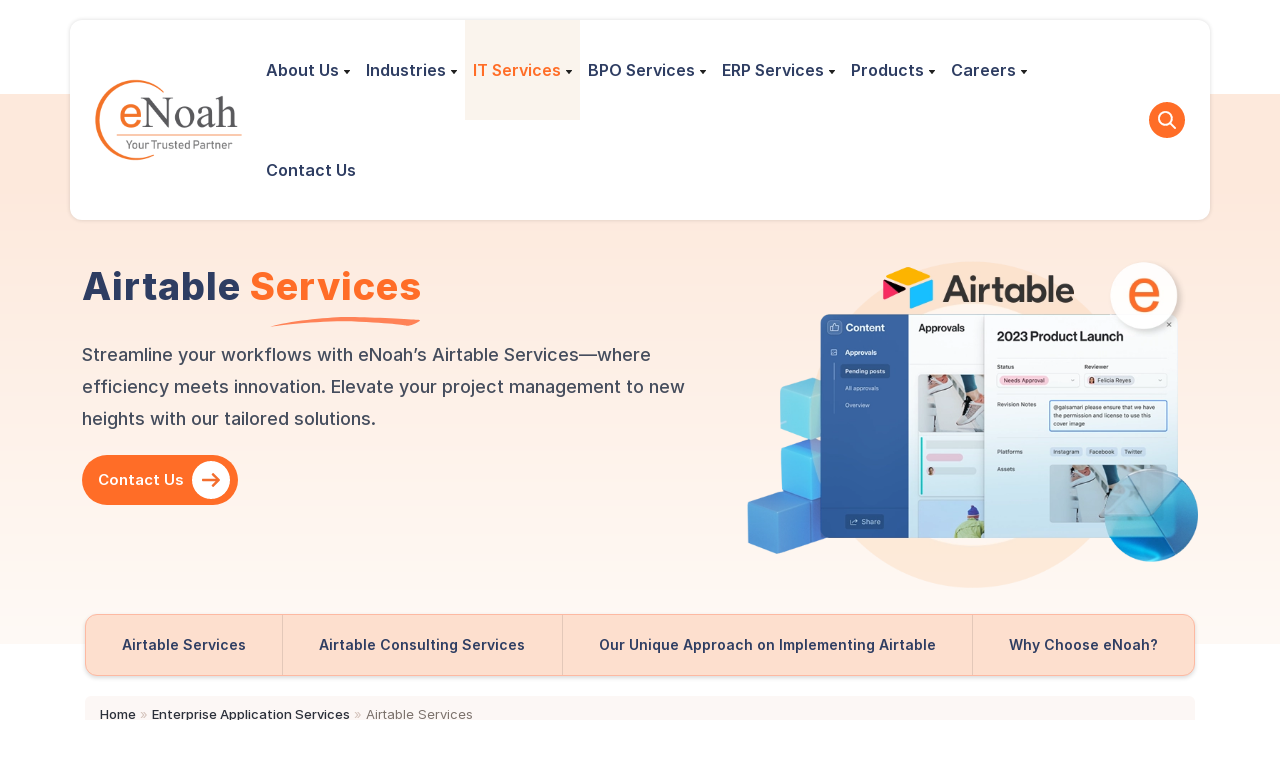

--- FILE ---
content_type: text/html; charset=UTF-8
request_url: https://enoahisolution.com/airtable-services/
body_size: 25241
content:
   <?php?><!DOCTYPE html>
<!--[if IE 7]>
<html class="ie ie7" lang="en-US">
<![endif]-->
<!--[if IE 8]>
<html class="ie ie8" lang="en-US">
<![endif]-->
<!--[if !(IE 7) | !(IE 8)  ]><!-->
<html lang="en-US" >
<!--<![endif]-->
<head>
	<meta charset="UTF-8" />
	<meta name="viewport" content="width=device-width, initial-scale=1, maximum-scale=5, user-scalable=yes"/>
	<meta name="google-site-verification" content="vXMDxsPBMCAR0FH8xELFeKrMV7z9QtsdPwqitkp4oWk"/>
	<meta name="msvalidate.01" content="3EA07996F987DF8EF528EC406314E718" />
	<title>Airtable Services - eNoah</title><link rel="stylesheet" href="https://enoahisolution.com/wp-content/cache/min/1/24cee2011eb2563e928b18692b0ae92c.css" media="all" data-minify="1" />
	<link rel="profile" href="http://gmpg.org/xfn/11" />
	<link rel="pingback" href="https://enoahisolution.com/xmlrpc.php" />

	<!-- <link rel="preconnect" href="https://fonts.googleapis.com">
    <link rel="preconnect" href="https://fonts.gstatic.com" crossorigin>
    <link href="https://fonts.googleapis.com/css2?family=Inter:ital,opsz,wght@0,14..32,100..900;1,14..32,100..900&display=swap" rel="stylesheet"> -->
    
	<!-- CSS-->
	<!-- <link href="https://cdn.jsdelivr.net/npm/bootstrap@5.3.7/dist/css/bootstrap.min.css" rel="stylesheet" integrity="sha384-LN+7fdVzj6u52u30Kp6M/trliBMCMKTyK833zpbD+pXdCLuTusPj697FH4R/5mcr" crossorigin="anonymous"> -->
    
    
	
    <!-- page indidual css file call start -->
	    
        
    
    	<!-- HTML5 shim and Respond.js for IE8 support of HTML5 elements and media queries -->
	<!--[if lt IE 9]>
	<script src="https://oss.maxcdn.com/html5shiv/3.7.2/html5shiv.min.js"></script>
	<script src="https://oss.maxcdn.com/respond/1.4.2/respond.min.js"></script>
	<![endif]-->
    <meta name='robots' content='noindex, nofollow' />

	<!-- This site is optimized with the Yoast SEO plugin v26.7 - https://yoast.com/wordpress/plugins/seo/ -->
	<meta name="description" content="Streamline your workflows with eNoah&#039;s Airtable Services—where efficiency meets innovation. Elevate your project management to new heights with our tailored solutions." />
	<meta property="og:locale" content="en_US" />
	<meta property="og:type" content="article" />
	<meta property="og:title" content="Airtable Services - eNoah" />
	<meta property="og:description" content="Streamline your workflows with eNoah&#039;s Airtable Services—where efficiency meets innovation. Elevate your project management to new heights with our tailored solutions." />
	<meta property="og:url" content="https://enoahisolution.com/airtable-services/" />
	<meta property="og:site_name" content="eNoah" />
	<meta property="article:publisher" content="https://www.facebook.com/eNoahiSolution.Official/" />
	<meta property="article:modified_time" content="2025-12-02T08:03:36+00:00" />
	<meta property="og:image" content="https://enoahisolution.com/wp-content/uploads/2025/12/Airtable-Services.webp" />
	<meta name="twitter:card" content="summary_large_image" />
	<meta name="twitter:site" content="@enoahisolution" />
	<meta name="twitter:label1" content="Est. reading time" />
	<meta name="twitter:data1" content="6 minutes" />
	<script type="application/ld+json" class="yoast-schema-graph">{"@context":"https://schema.org","@graph":[{"@type":"WebPage","@id":"https://enoahisolution.com/airtable-services/","url":"https://enoahisolution.com/airtable-services/","name":"Airtable Services - eNoah","isPartOf":{"@id":"https://enoahisolution.com/#website"},"primaryImageOfPage":{"@id":"https://enoahisolution.com/airtable-services/#primaryimage"},"image":{"@id":"https://enoahisolution.com/airtable-services/#primaryimage"},"thumbnailUrl":"https://enoahisolution.com/wp-content/uploads/2025/12/Airtable-Services.webp","datePublished":"2024-04-18T10:58:49+00:00","dateModified":"2025-12-02T08:03:36+00:00","description":"Streamline your workflows with eNoah's Airtable Services—where efficiency meets innovation. Elevate your project management to new heights with our tailored solutions.","breadcrumb":{"@id":"https://enoahisolution.com/airtable-services/#breadcrumb"},"inLanguage":"en-US","potentialAction":[{"@type":"ReadAction","target":["https://enoahisolution.com/airtable-services/"]}]},{"@type":"ImageObject","inLanguage":"en-US","@id":"https://enoahisolution.com/airtable-services/#primaryimage","url":"https://enoahisolution.com/wp-content/uploads/2025/12/Airtable-Services.webp","contentUrl":"https://enoahisolution.com/wp-content/uploads/2025/12/Airtable-Services.webp","width":798,"height":474,"caption":"Airtable-Services"},{"@type":"BreadcrumbList","@id":"https://enoahisolution.com/airtable-services/#breadcrumb","itemListElement":[{"@type":"ListItem","position":1,"name":"Home","item":"https://enoahisolution.com/"},{"@type":"ListItem","position":2,"name":"Enterprise Application Services","item":"https://enoahisolution.com/tag/enterprise-application-services/"},{"@type":"ListItem","position":3,"name":"Airtable Services"}]},{"@type":"WebSite","@id":"https://enoahisolution.com/#website","url":"https://enoahisolution.com/","name":"eNoah","description":"economize    energize     evolve","potentialAction":[{"@type":"SearchAction","target":{"@type":"EntryPoint","urlTemplate":"https://enoahisolution.com/?s={search_term_string}"},"query-input":{"@type":"PropertyValueSpecification","valueRequired":true,"valueName":"search_term_string"}}],"inLanguage":"en-US"}]}</script>
	<!-- / Yoast SEO plugin. -->


<link rel='dns-prefetch' href='//cdn.jsdelivr.net' />
<link rel='dns-prefetch' href='//www.googletagmanager.com' />

<link rel="alternate" title="oEmbed (JSON)" type="application/json+oembed" href="https://enoahisolution.com/wp-json/oembed/1.0/embed?url=https%3A%2F%2Fenoahisolution.com%2Fairtable-services%2F" />
<link rel="alternate" title="oEmbed (XML)" type="text/xml+oembed" href="https://enoahisolution.com/wp-json/oembed/1.0/embed?url=https%3A%2F%2Fenoahisolution.com%2Fairtable-services%2F&#038;format=xml" />
<style id='wp-img-auto-sizes-contain-inline-css' type='text/css'>
img:is([sizes=auto i],[sizes^="auto," i]){contain-intrinsic-size:3000px 1500px}
/*# sourceURL=wp-img-auto-sizes-contain-inline-css */
</style>
<style id='wp-emoji-styles-inline-css' type='text/css'>

	img.wp-smiley, img.emoji {
		display: inline !important;
		border: none !important;
		box-shadow: none !important;
		height: 1em !important;
		width: 1em !important;
		margin: 0 0.07em !important;
		vertical-align: -0.1em !important;
		background: none !important;
		padding: 0 !important;
	}
/*# sourceURL=wp-emoji-styles-inline-css */
</style>
<style id='classic-theme-styles-inline-css' type='text/css'>
/*! This file is auto-generated */
.wp-block-button__link{color:#fff;background-color:#32373c;border-radius:9999px;box-shadow:none;text-decoration:none;padding:calc(.667em + 2px) calc(1.333em + 2px);font-size:1.125em}.wp-block-file__button{background:#32373c;color:#fff;text-decoration:none}
/*# sourceURL=/wp-includes/css/classic-themes.min.css */
</style>




<script type="text/javascript" src="https://enoahisolution.com/wp-includes/js/jquery/jquery.min.js?ver=3.7.1" id="jquery-core-js" defer></script>

<link rel="https://api.w.org/" href="https://enoahisolution.com/wp-json/" /><link rel="alternate" title="JSON" type="application/json" href="https://enoahisolution.com/wp-json/wp/v2/pages/21041" /><link rel='shortlink' href='https://enoahisolution.com/?p=21041' />
<style id="mystickymenu" type="text/css">#mysticky-nav { width:100%; position: static; height: auto !important; }#mysticky-nav.wrapfixed { position:fixed; left: 0px; margin-top:0px;  z-index: 1000000; -webkit-transition: 0.3s; -moz-transition: 0.3s; -o-transition: 0.3s; transition: 0.3s; -ms-filter:"progid:DXImageTransform.Microsoft.Alpha(Opacity=95)"; filter: alpha(opacity=95); opacity:0.95; background-color: #100906;}#mysticky-nav.wrapfixed .myfixed{ background-color: #100906; position: relative;top: auto;left: auto;right: auto;}.myfixed { margin:0 auto!important; float:none!important; border:0px!important; background:none!important; max-width:100%!important; }</style>			<style type="text/css">
																															</style>
			<meta name="generator" content="Powered by WPBakery Page Builder - drag and drop page builder for WordPress."/>
<link rel="icon" href="https://enoahisolution.com/wp-content/uploads/2022/04/cropped-favicon-32x32.png" sizes="32x32" />
<link rel="icon" href="https://enoahisolution.com/wp-content/uploads/2022/04/cropped-favicon-192x192.png" sizes="192x192" />
<link rel="apple-touch-icon" href="https://enoahisolution.com/wp-content/uploads/2022/04/cropped-favicon-180x180.png" />
<meta name="msapplication-TileImage" content="https://enoahisolution.com/wp-content/uploads/2022/04/cropped-favicon-270x270.png" />
<noscript><style> .wpb_animate_when_almost_visible { opacity: 1; }</style></noscript><style type="text/css">@charset "UTF-8";/** THIS FILE IS AUTOMATICALLY GENERATED - DO NOT MAKE MANUAL EDITS! **//** Custom CSS should be added to Mega Menu > Menu Themes > Custom Styling **/.mega-menu-last-modified-1766494101 { content: 'Tuesday 23rd December 2025 12:48:21 UTC'; }#mega-menu-wrap-primary, #mega-menu-wrap-primary #mega-menu-primary, #mega-menu-wrap-primary #mega-menu-primary ul.mega-sub-menu, #mega-menu-wrap-primary #mega-menu-primary li.mega-menu-item, #mega-menu-wrap-primary #mega-menu-primary li.mega-menu-row, #mega-menu-wrap-primary #mega-menu-primary li.mega-menu-column, #mega-menu-wrap-primary #mega-menu-primary a.mega-menu-link, #mega-menu-wrap-primary #mega-menu-primary span.mega-menu-badge, #mega-menu-wrap-primary button.mega-close, #mega-menu-wrap-primary button.mega-toggle-standard {transition: none;border-radius: 0;box-shadow: none;background: none;border: 0;bottom: auto;box-sizing: border-box;clip: auto;color: #666;display: block;float: none;font-family: inherit;font-size: 14px;height: auto;left: auto;line-height: 1.7;list-style-type: none;margin: 0;min-height: auto;max-height: none;min-width: auto;max-width: none;opacity: 1;outline: none;overflow: visible;padding: 0;position: relative;pointer-events: auto;right: auto;text-align: left;text-decoration: none;text-indent: 0;text-transform: none;transform: none;top: auto;vertical-align: baseline;visibility: inherit;width: auto;word-wrap: break-word;white-space: normal;-webkit-tap-highlight-color: transparent;}#mega-menu-wrap-primary:before, #mega-menu-wrap-primary:after, #mega-menu-wrap-primary #mega-menu-primary:before, #mega-menu-wrap-primary #mega-menu-primary:after, #mega-menu-wrap-primary #mega-menu-primary ul.mega-sub-menu:before, #mega-menu-wrap-primary #mega-menu-primary ul.mega-sub-menu:after, #mega-menu-wrap-primary #mega-menu-primary li.mega-menu-item:before, #mega-menu-wrap-primary #mega-menu-primary li.mega-menu-item:after, #mega-menu-wrap-primary #mega-menu-primary li.mega-menu-row:before, #mega-menu-wrap-primary #mega-menu-primary li.mega-menu-row:after, #mega-menu-wrap-primary #mega-menu-primary li.mega-menu-column:before, #mega-menu-wrap-primary #mega-menu-primary li.mega-menu-column:after, #mega-menu-wrap-primary #mega-menu-primary a.mega-menu-link:before, #mega-menu-wrap-primary #mega-menu-primary a.mega-menu-link:after, #mega-menu-wrap-primary #mega-menu-primary span.mega-menu-badge:before, #mega-menu-wrap-primary #mega-menu-primary span.mega-menu-badge:after, #mega-menu-wrap-primary button.mega-close:before, #mega-menu-wrap-primary button.mega-close:after, #mega-menu-wrap-primary button.mega-toggle-standard:before, #mega-menu-wrap-primary button.mega-toggle-standard:after {display: none;}#mega-menu-wrap-primary {border-radius: 0px;}@media only screen and (min-width: 1025px) {#mega-menu-wrap-primary {background-color: #222;}}#mega-menu-wrap-primary.mega-keyboard-navigation .mega-menu-toggle:focus, #mega-menu-wrap-primary.mega-keyboard-navigation .mega-toggle-block:focus, #mega-menu-wrap-primary.mega-keyboard-navigation .mega-toggle-block a:focus, #mega-menu-wrap-primary.mega-keyboard-navigation .mega-toggle-block .mega-search input[type=text]:focus, #mega-menu-wrap-primary.mega-keyboard-navigation .mega-toggle-block button.mega-toggle-animated:focus, #mega-menu-wrap-primary.mega-keyboard-navigation #mega-menu-primary a:focus, #mega-menu-wrap-primary.mega-keyboard-navigation #mega-menu-primary span:focus, #mega-menu-wrap-primary.mega-keyboard-navigation #mega-menu-primary input:focus, #mega-menu-wrap-primary.mega-keyboard-navigation #mega-menu-primary li.mega-menu-item a.mega-menu-link:focus, #mega-menu-wrap-primary.mega-keyboard-navigation #mega-menu-primary form.mega-search-open:has(input[type=text]:focus), #mega-menu-wrap-primary.mega-keyboard-navigation #mega-menu-primary + button.mega-close:focus {outline-style: solid;outline-width: 3px;outline-color: #109cde;outline-offset: -3px;}#mega-menu-wrap-primary.mega-keyboard-navigation .mega-toggle-block button.mega-toggle-animated:focus {outline-offset: 2px;}#mega-menu-wrap-primary.mega-keyboard-navigation > li.mega-menu-item > a.mega-menu-link:focus {background-color: #333;color: #ffffff;font-weight: normal;text-decoration: none;border-color: #fff;}@media only screen and (max-width: 1024px) {#mega-menu-wrap-primary.mega-keyboard-navigation > li.mega-menu-item > a.mega-menu-link:focus {color: #ffffff;background-color: rgba(0, 0, 0, 0.02);}}#mega-menu-wrap-primary #mega-menu-primary {text-align: left;padding: 0px;}#mega-menu-wrap-primary #mega-menu-primary a.mega-menu-link {cursor: pointer;display: inline;}#mega-menu-wrap-primary #mega-menu-primary a.mega-menu-link .mega-description-group {vertical-align: middle;display: inline-block;transition: none;}#mega-menu-wrap-primary #mega-menu-primary a.mega-menu-link .mega-description-group .mega-menu-title, #mega-menu-wrap-primary #mega-menu-primary a.mega-menu-link .mega-description-group .mega-menu-description {transition: none;line-height: 1.5;display: block;}#mega-menu-wrap-primary #mega-menu-primary a.mega-menu-link .mega-description-group .mega-menu-description {font-style: italic;font-size: 0.8em;text-transform: none;font-weight: normal;}#mega-menu-wrap-primary #mega-menu-primary li.mega-menu-megamenu li.mega-menu-item.mega-icon-left.mega-has-description.mega-has-icon > a.mega-menu-link {display: flex;align-items: center;}#mega-menu-wrap-primary #mega-menu-primary li.mega-menu-megamenu li.mega-menu-item.mega-icon-left.mega-has-description.mega-has-icon > a.mega-menu-link:before {flex: 0 0 auto;align-self: flex-start;}#mega-menu-wrap-primary #mega-menu-primary li.mega-menu-tabbed.mega-menu-megamenu > ul.mega-sub-menu > li.mega-menu-item.mega-icon-left.mega-has-description.mega-has-icon > a.mega-menu-link {display: block;}#mega-menu-wrap-primary #mega-menu-primary li.mega-menu-item.mega-icon-top > a.mega-menu-link {display: table-cell;vertical-align: middle;line-height: initial;}#mega-menu-wrap-primary #mega-menu-primary li.mega-menu-item.mega-icon-top > a.mega-menu-link:before {display: block;margin: 0 0 6px 0;text-align: center;}#mega-menu-wrap-primary #mega-menu-primary li.mega-menu-item.mega-icon-top > a.mega-menu-link > span.mega-title-below {display: inline-block;transition: none;}@media only screen and (max-width: 1024px) {#mega-menu-wrap-primary #mega-menu-primary > li.mega-menu-item.mega-icon-top > a.mega-menu-link {display: block;line-height: 40px;}#mega-menu-wrap-primary #mega-menu-primary > li.mega-menu-item.mega-icon-top > a.mega-menu-link:before {display: inline-block;margin: 0 6px 0 0;text-align: left;}}#mega-menu-wrap-primary #mega-menu-primary li.mega-menu-item.mega-icon-right > a.mega-menu-link:before {float: right;margin: 0 0 0 6px;}#mega-menu-wrap-primary #mega-menu-primary > li.mega-animating > ul.mega-sub-menu {pointer-events: none;}#mega-menu-wrap-primary #mega-menu-primary li.mega-disable-link > a.mega-menu-link, #mega-menu-wrap-primary #mega-menu-primary li.mega-menu-megamenu li.mega-disable-link > a.mega-menu-link {cursor: inherit;}#mega-menu-wrap-primary #mega-menu-primary li.mega-menu-item-has-children.mega-disable-link > a.mega-menu-link, #mega-menu-wrap-primary #mega-menu-primary li.mega-menu-megamenu > li.mega-menu-item-has-children.mega-disable-link > a.mega-menu-link {cursor: pointer;}#mega-menu-wrap-primary #mega-menu-primary p {margin-bottom: 10px;}#mega-menu-wrap-primary #mega-menu-primary input, #mega-menu-wrap-primary #mega-menu-primary img {max-width: 100%;}#mega-menu-wrap-primary #mega-menu-primary li.mega-menu-item > ul.mega-sub-menu {display: block;visibility: hidden;opacity: 1;pointer-events: auto;}@media only screen and (max-width: 1024px) {#mega-menu-wrap-primary #mega-menu-primary li.mega-menu-item > ul.mega-sub-menu {display: none;visibility: visible;opacity: 1;}#mega-menu-wrap-primary #mega-menu-primary li.mega-menu-item.mega-toggle-on > ul.mega-sub-menu, #mega-menu-wrap-primary #mega-menu-primary li.mega-menu-megamenu.mega-menu-item.mega-toggle-on ul.mega-sub-menu {display: block;}#mega-menu-wrap-primary #mega-menu-primary li.mega-menu-megamenu.mega-menu-item.mega-toggle-on li.mega-hide-sub-menu-on-mobile > ul.mega-sub-menu, #mega-menu-wrap-primary #mega-menu-primary li.mega-hide-sub-menu-on-mobile > ul.mega-sub-menu {display: none;}}@media only screen and (min-width: 1025px) {#mega-menu-wrap-primary #mega-menu-primary[data-effect="fade"] li.mega-menu-item > ul.mega-sub-menu {opacity: 0;transition: opacity 200ms ease-in, visibility 200ms ease-in;}#mega-menu-wrap-primary #mega-menu-primary[data-effect="fade"].mega-no-js li.mega-menu-item:hover > ul.mega-sub-menu, #mega-menu-wrap-primary #mega-menu-primary[data-effect="fade"].mega-no-js li.mega-menu-item:focus > ul.mega-sub-menu, #mega-menu-wrap-primary #mega-menu-primary[data-effect="fade"] li.mega-menu-item.mega-toggle-on > ul.mega-sub-menu, #mega-menu-wrap-primary #mega-menu-primary[data-effect="fade"] li.mega-menu-item.mega-menu-megamenu.mega-toggle-on ul.mega-sub-menu {opacity: 1;}#mega-menu-wrap-primary #mega-menu-primary[data-effect="fade_up"] li.mega-menu-item.mega-menu-megamenu > ul.mega-sub-menu, #mega-menu-wrap-primary #mega-menu-primary[data-effect="fade_up"] li.mega-menu-item.mega-menu-flyout ul.mega-sub-menu {opacity: 0;transform: translate(0, 10px);transition: opacity 200ms ease-in, transform 200ms ease-in, visibility 200ms ease-in;}#mega-menu-wrap-primary #mega-menu-primary[data-effect="fade_up"].mega-no-js li.mega-menu-item:hover > ul.mega-sub-menu, #mega-menu-wrap-primary #mega-menu-primary[data-effect="fade_up"].mega-no-js li.mega-menu-item:focus > ul.mega-sub-menu, #mega-menu-wrap-primary #mega-menu-primary[data-effect="fade_up"] li.mega-menu-item.mega-toggle-on > ul.mega-sub-menu, #mega-menu-wrap-primary #mega-menu-primary[data-effect="fade_up"] li.mega-menu-item.mega-menu-megamenu.mega-toggle-on ul.mega-sub-menu {opacity: 1;transform: translate(0, 0);}#mega-menu-wrap-primary #mega-menu-primary[data-effect="slide_up"] li.mega-menu-item.mega-menu-megamenu > ul.mega-sub-menu, #mega-menu-wrap-primary #mega-menu-primary[data-effect="slide_up"] li.mega-menu-item.mega-menu-flyout ul.mega-sub-menu {transform: translate(0, 10px);transition: transform 200ms ease-in, visibility 200ms ease-in;}#mega-menu-wrap-primary #mega-menu-primary[data-effect="slide_up"].mega-no-js li.mega-menu-item:hover > ul.mega-sub-menu, #mega-menu-wrap-primary #mega-menu-primary[data-effect="slide_up"].mega-no-js li.mega-menu-item:focus > ul.mega-sub-menu, #mega-menu-wrap-primary #mega-menu-primary[data-effect="slide_up"] li.mega-menu-item.mega-toggle-on > ul.mega-sub-menu, #mega-menu-wrap-primary #mega-menu-primary[data-effect="slide_up"] li.mega-menu-item.mega-menu-megamenu.mega-toggle-on ul.mega-sub-menu {transform: translate(0, 0);}}#mega-menu-wrap-primary #mega-menu-primary li.mega-menu-item.mega-menu-megamenu ul.mega-sub-menu li.mega-collapse-children > ul.mega-sub-menu {display: none;}#mega-menu-wrap-primary #mega-menu-primary li.mega-menu-item.mega-menu-megamenu ul.mega-sub-menu li.mega-collapse-children.mega-toggle-on > ul.mega-sub-menu {display: block;}#mega-menu-wrap-primary #mega-menu-primary.mega-no-js li.mega-menu-item:hover > ul.mega-sub-menu, #mega-menu-wrap-primary #mega-menu-primary.mega-no-js li.mega-menu-item:focus > ul.mega-sub-menu, #mega-menu-wrap-primary #mega-menu-primary li.mega-menu-item.mega-toggle-on > ul.mega-sub-menu {visibility: visible;}#mega-menu-wrap-primary #mega-menu-primary li.mega-menu-item.mega-menu-megamenu ul.mega-sub-menu ul.mega-sub-menu {visibility: inherit;opacity: 1;display: block;}#mega-menu-wrap-primary #mega-menu-primary li.mega-menu-item.mega-menu-megamenu ul.mega-sub-menu li.mega-1-columns > ul.mega-sub-menu > li.mega-menu-item {float: left;width: 100%;}#mega-menu-wrap-primary #mega-menu-primary li.mega-menu-item.mega-menu-megamenu ul.mega-sub-menu li.mega-2-columns > ul.mega-sub-menu > li.mega-menu-item {float: left;width: 50%;}#mega-menu-wrap-primary #mega-menu-primary li.mega-menu-item.mega-menu-megamenu ul.mega-sub-menu li.mega-3-columns > ul.mega-sub-menu > li.mega-menu-item {float: left;width: 33.3333333333%;}#mega-menu-wrap-primary #mega-menu-primary li.mega-menu-item.mega-menu-megamenu ul.mega-sub-menu li.mega-4-columns > ul.mega-sub-menu > li.mega-menu-item {float: left;width: 25%;}#mega-menu-wrap-primary #mega-menu-primary li.mega-menu-item.mega-menu-megamenu ul.mega-sub-menu li.mega-5-columns > ul.mega-sub-menu > li.mega-menu-item {float: left;width: 20%;}#mega-menu-wrap-primary #mega-menu-primary li.mega-menu-item.mega-menu-megamenu ul.mega-sub-menu li.mega-6-columns > ul.mega-sub-menu > li.mega-menu-item {float: left;width: 16.6666666667%;}#mega-menu-wrap-primary #mega-menu-primary li.mega-menu-item a[class^="dashicons"]:before {font-family: dashicons;}#mega-menu-wrap-primary #mega-menu-primary li.mega-menu-item a.mega-menu-link:before {display: inline-block;font: inherit;font-family: dashicons;position: static;margin: 0 6px 0 0px;vertical-align: top;-webkit-font-smoothing: antialiased;-moz-osx-font-smoothing: grayscale;color: inherit;background: transparent;height: auto;width: auto;top: auto;}#mega-menu-wrap-primary #mega-menu-primary li.mega-menu-item.mega-hide-text a.mega-menu-link:before {margin: 0;}#mega-menu-wrap-primary #mega-menu-primary li.mega-menu-item.mega-hide-text li.mega-menu-item a.mega-menu-link:before {margin: 0 6px 0 0;}#mega-menu-wrap-primary #mega-menu-primary li.mega-align-bottom-left.mega-toggle-on > a.mega-menu-link {border-radius: 0px;}#mega-menu-wrap-primary #mega-menu-primary li.mega-align-bottom-right > ul.mega-sub-menu {right: 0;}#mega-menu-wrap-primary #mega-menu-primary li.mega-align-bottom-right.mega-toggle-on > a.mega-menu-link {border-radius: 0px;}@media only screen and (min-width: 1025px) {#mega-menu-wrap-primary #mega-menu-primary > li.mega-menu-megamenu.mega-menu-item {position: static;}}#mega-menu-wrap-primary #mega-menu-primary > li.mega-menu-item {margin: 0 0px 0 0;display: inline-block;height: auto;vertical-align: middle;}#mega-menu-wrap-primary #mega-menu-primary > li.mega-menu-item.mega-item-align-right {float: right;}@media only screen and (min-width: 1025px) {#mega-menu-wrap-primary #mega-menu-primary > li.mega-menu-item.mega-item-align-right {margin: 0 0 0 0px;}}@media only screen and (min-width: 1025px) {#mega-menu-wrap-primary #mega-menu-primary > li.mega-menu-item.mega-item-align-float-left {float: left;}}@media only screen and (min-width: 1025px) {#mega-menu-wrap-primary #mega-menu-primary > li.mega-menu-item > a.mega-menu-link:hover, #mega-menu-wrap-primary #mega-menu-primary > li.mega-menu-item > a.mega-menu-link:focus {background-color: #333;color: #ffffff;font-weight: normal;text-decoration: none;border-color: #fff;}}#mega-menu-wrap-primary #mega-menu-primary > li.mega-menu-item.mega-toggle-on > a.mega-menu-link {background-color: #333;color: #ffffff;font-weight: normal;text-decoration: none;border-color: #fff;}@media only screen and (max-width: 1024px) {#mega-menu-wrap-primary #mega-menu-primary > li.mega-menu-item.mega-toggle-on > a.mega-menu-link {color: #ffffff;background-color: rgba(0, 0, 0, 0.02);}}#mega-menu-wrap-primary #mega-menu-primary > li.mega-menu-item.mega-current-menu-item > a.mega-menu-link, #mega-menu-wrap-primary #mega-menu-primary > li.mega-menu-item.mega-current-menu-ancestor > a.mega-menu-link, #mega-menu-wrap-primary #mega-menu-primary > li.mega-menu-item.mega-current-page-ancestor > a.mega-menu-link {background-color: #333;color: #ffffff;font-weight: normal;text-decoration: none;border-color: #fff;}@media only screen and (max-width: 1024px) {#mega-menu-wrap-primary #mega-menu-primary > li.mega-menu-item.mega-current-menu-item > a.mega-menu-link, #mega-menu-wrap-primary #mega-menu-primary > li.mega-menu-item.mega-current-menu-ancestor > a.mega-menu-link, #mega-menu-wrap-primary #mega-menu-primary > li.mega-menu-item.mega-current-page-ancestor > a.mega-menu-link {color: #ffffff;background-color: rgba(0, 0, 0, 0.02);}}#mega-menu-wrap-primary #mega-menu-primary > li.mega-menu-item > a.mega-menu-link {line-height: 40px;height: 40px;padding: 0px 10px;vertical-align: baseline;width: auto;display: block;color: #ffffff;text-transform: none;text-decoration: none;text-align: left;background-color: rgba(0, 0, 0, 0);border: 0;border-radius: 0px;font-family: inherit;font-size: 14px;font-weight: normal;outline: none;}@media only screen and (min-width: 1025px) {#mega-menu-wrap-primary #mega-menu-primary > li.mega-menu-item.mega-multi-line > a.mega-menu-link {line-height: inherit;display: table-cell;vertical-align: middle;}}@media only screen and (max-width: 1024px) {#mega-menu-wrap-primary #mega-menu-primary > li.mega-menu-item.mega-multi-line > a.mega-menu-link br {display: none;}}@media only screen and (max-width: 1024px) {#mega-menu-wrap-primary #mega-menu-primary > li.mega-menu-item {display: list-item;margin: 0;clear: both;border: 0;}#mega-menu-wrap-primary #mega-menu-primary > li.mega-menu-item.mega-item-align-right {float: none;}#mega-menu-wrap-primary #mega-menu-primary > li.mega-menu-item > a.mega-menu-link {border-radius: 0;border: 0;margin: 0;line-height: 40px;height: 40px;padding: 0 10px;background: transparent;text-align: left;color: #ffffff;font-size: 14px;}}#mega-menu-wrap-primary #mega-menu-primary li.mega-menu-megamenu > ul.mega-sub-menu > li.mega-menu-row {width: 100%;float: left;}#mega-menu-wrap-primary #mega-menu-primary li.mega-menu-megamenu > ul.mega-sub-menu > li.mega-menu-row .mega-menu-column {float: left;min-height: 1px;}@media only screen and (min-width: 1025px) {#mega-menu-wrap-primary #mega-menu-primary li.mega-menu-megamenu > ul.mega-sub-menu > li.mega-menu-row > ul.mega-sub-menu > li.mega-menu-column {width: calc(var(--span) / var(--columns) * 100%);}}@media only screen and (max-width: 1024px) {#mega-menu-wrap-primary #mega-menu-primary li.mega-menu-megamenu > ul.mega-sub-menu > li.mega-menu-row > ul.mega-sub-menu > li.mega-menu-column {width: 100%;clear: both;}}#mega-menu-wrap-primary #mega-menu-primary li.mega-menu-megamenu > ul.mega-sub-menu > li.mega-menu-row .mega-menu-column > ul.mega-sub-menu > li.mega-menu-item {padding: 15px;width: 100%;}#mega-menu-wrap-primary #mega-menu-primary > li.mega-menu-megamenu > ul.mega-sub-menu {z-index: 999;border-radius: 0px;background-color: #f1f1f1;border: 0;padding: 0px;position: absolute;width: 100%;max-width: none;left: 0;}@media only screen and (max-width: 1024px) {#mega-menu-wrap-primary #mega-menu-primary > li.mega-menu-megamenu > ul.mega-sub-menu {float: left;position: static;width: 100%;}}@media only screen and (min-width: 1025px) {#mega-menu-wrap-primary #mega-menu-primary > li.mega-menu-megamenu > ul.mega-sub-menu li.mega-menu-column-standard {width: calc(var(--span) / var(--columns) * 100%);}}#mega-menu-wrap-primary #mega-menu-primary > li.mega-menu-megamenu > ul.mega-sub-menu .mega-description-group .mega-menu-description {margin: 5px 0;}#mega-menu-wrap-primary #mega-menu-primary > li.mega-menu-megamenu > ul.mega-sub-menu > li.mega-menu-item ul.mega-sub-menu {clear: both;}#mega-menu-wrap-primary #mega-menu-primary > li.mega-menu-megamenu > ul.mega-sub-menu > li.mega-menu-item ul.mega-sub-menu li.mega-menu-item ul.mega-sub-menu {margin-left: 10px;}#mega-menu-wrap-primary #mega-menu-primary > li.mega-menu-megamenu > ul.mega-sub-menu li.mega-menu-column > ul.mega-sub-menu ul.mega-sub-menu ul.mega-sub-menu {margin-left: 10px;}#mega-menu-wrap-primary #mega-menu-primary > li.mega-menu-megamenu > ul.mega-sub-menu li.mega-menu-column-standard, #mega-menu-wrap-primary #mega-menu-primary > li.mega-menu-megamenu > ul.mega-sub-menu li.mega-menu-column > ul.mega-sub-menu > li.mega-menu-item {color: #666;font-family: inherit;font-size: 14px;display: block;float: left;clear: none;padding: 15px;vertical-align: top;}#mega-menu-wrap-primary #mega-menu-primary > li.mega-menu-megamenu > ul.mega-sub-menu li.mega-menu-column-standard.mega-menu-clear, #mega-menu-wrap-primary #mega-menu-primary > li.mega-menu-megamenu > ul.mega-sub-menu li.mega-menu-column > ul.mega-sub-menu > li.mega-menu-item.mega-menu-clear {clear: left;}#mega-menu-wrap-primary #mega-menu-primary > li.mega-menu-megamenu > ul.mega-sub-menu li.mega-menu-column-standard h4.mega-block-title, #mega-menu-wrap-primary #mega-menu-primary > li.mega-menu-megamenu > ul.mega-sub-menu li.mega-menu-column > ul.mega-sub-menu > li.mega-menu-item h4.mega-block-title {color: #555;font-family: inherit;font-size: 16px;text-transform: uppercase;text-decoration: none;font-weight: bold;text-align: left;margin: 0px 0px 0px 0px;padding: 0px 0px 5px 0px;vertical-align: top;display: block;visibility: inherit;border: 0;}#mega-menu-wrap-primary #mega-menu-primary > li.mega-menu-megamenu > ul.mega-sub-menu li.mega-menu-column-standard h4.mega-block-title:hover, #mega-menu-wrap-primary #mega-menu-primary > li.mega-menu-megamenu > ul.mega-sub-menu li.mega-menu-column > ul.mega-sub-menu > li.mega-menu-item h4.mega-block-title:hover {border-color: rgba(0, 0, 0, 0);}#mega-menu-wrap-primary #mega-menu-primary > li.mega-menu-megamenu > ul.mega-sub-menu li.mega-menu-column-standard > a.mega-menu-link, #mega-menu-wrap-primary #mega-menu-primary > li.mega-menu-megamenu > ul.mega-sub-menu li.mega-menu-column > ul.mega-sub-menu > li.mega-menu-item > a.mega-menu-link {color: #555;/* Mega Menu > Menu Themes > Mega Menus > Second Level Menu Items */font-family: inherit;font-size: 16px;text-transform: uppercase;text-decoration: none;font-weight: bold;text-align: left;margin: 0px 0px 0px 0px;padding: 0px;vertical-align: top;display: block;border: 0;}#mega-menu-wrap-primary #mega-menu-primary > li.mega-menu-megamenu > ul.mega-sub-menu li.mega-menu-column-standard > a.mega-menu-link:hover, #mega-menu-wrap-primary #mega-menu-primary > li.mega-menu-megamenu > ul.mega-sub-menu li.mega-menu-column > ul.mega-sub-menu > li.mega-menu-item > a.mega-menu-link:hover {border-color: rgba(0, 0, 0, 0);}#mega-menu-wrap-primary #mega-menu-primary > li.mega-menu-megamenu > ul.mega-sub-menu li.mega-menu-column-standard > a.mega-menu-link:hover, #mega-menu-wrap-primary #mega-menu-primary > li.mega-menu-megamenu > ul.mega-sub-menu li.mega-menu-column-standard > a.mega-menu-link:focus, #mega-menu-wrap-primary #mega-menu-primary > li.mega-menu-megamenu > ul.mega-sub-menu li.mega-menu-column > ul.mega-sub-menu > li.mega-menu-item > a.mega-menu-link:hover, #mega-menu-wrap-primary #mega-menu-primary > li.mega-menu-megamenu > ul.mega-sub-menu li.mega-menu-column > ul.mega-sub-menu > li.mega-menu-item > a.mega-menu-link:focus {color: #555;/* Mega Menu > Menu Themes > Mega Menus > Second Level Menu Items (Hover) */font-weight: bold;text-decoration: none;background-color: rgba(0, 0, 0, 0);}#mega-menu-wrap-primary #mega-menu-primary > li.mega-menu-megamenu > ul.mega-sub-menu li.mega-menu-column-standard > a.mega-menu-link:hover > span.mega-title-below, #mega-menu-wrap-primary #mega-menu-primary > li.mega-menu-megamenu > ul.mega-sub-menu li.mega-menu-column-standard > a.mega-menu-link:focus > span.mega-title-below, #mega-menu-wrap-primary #mega-menu-primary > li.mega-menu-megamenu > ul.mega-sub-menu li.mega-menu-column > ul.mega-sub-menu > li.mega-menu-item > a.mega-menu-link:hover > span.mega-title-below, #mega-menu-wrap-primary #mega-menu-primary > li.mega-menu-megamenu > ul.mega-sub-menu li.mega-menu-column > ul.mega-sub-menu > li.mega-menu-item > a.mega-menu-link:focus > span.mega-title-below {text-decoration: none;}#mega-menu-wrap-primary #mega-menu-primary > li.mega-menu-megamenu > ul.mega-sub-menu li.mega-menu-column-standard li.mega-menu-item > a.mega-menu-link, #mega-menu-wrap-primary #mega-menu-primary > li.mega-menu-megamenu > ul.mega-sub-menu li.mega-menu-column > ul.mega-sub-menu > li.mega-menu-item li.mega-menu-item > a.mega-menu-link {color: #666;/* Mega Menu > Menu Themes > Mega Menus > Third Level Menu Items */font-family: inherit;font-size: 14px;text-transform: none;text-decoration: none;font-weight: normal;text-align: left;margin: 0px 0px 0px 0px;padding: 0px;vertical-align: top;display: block;border: 0;}#mega-menu-wrap-primary #mega-menu-primary > li.mega-menu-megamenu > ul.mega-sub-menu li.mega-menu-column-standard li.mega-menu-item > a.mega-menu-link:hover, #mega-menu-wrap-primary #mega-menu-primary > li.mega-menu-megamenu > ul.mega-sub-menu li.mega-menu-column > ul.mega-sub-menu > li.mega-menu-item li.mega-menu-item > a.mega-menu-link:hover {border-color: rgba(0, 0, 0, 0);}#mega-menu-wrap-primary #mega-menu-primary > li.mega-menu-megamenu > ul.mega-sub-menu li.mega-menu-column-standard li.mega-menu-item.mega-icon-left.mega-has-description.mega-has-icon > a.mega-menu-link, #mega-menu-wrap-primary #mega-menu-primary > li.mega-menu-megamenu > ul.mega-sub-menu li.mega-menu-column > ul.mega-sub-menu > li.mega-menu-item li.mega-menu-item.mega-icon-left.mega-has-description.mega-has-icon > a.mega-menu-link {display: flex;}#mega-menu-wrap-primary #mega-menu-primary > li.mega-menu-megamenu > ul.mega-sub-menu li.mega-menu-column-standard li.mega-menu-item > a.mega-menu-link:hover, #mega-menu-wrap-primary #mega-menu-primary > li.mega-menu-megamenu > ul.mega-sub-menu li.mega-menu-column-standard li.mega-menu-item > a.mega-menu-link:focus, #mega-menu-wrap-primary #mega-menu-primary > li.mega-menu-megamenu > ul.mega-sub-menu li.mega-menu-column > ul.mega-sub-menu > li.mega-menu-item li.mega-menu-item > a.mega-menu-link:hover, #mega-menu-wrap-primary #mega-menu-primary > li.mega-menu-megamenu > ul.mega-sub-menu li.mega-menu-column > ul.mega-sub-menu > li.mega-menu-item li.mega-menu-item > a.mega-menu-link:focus {color: #666;/* Mega Menu > Menu Themes > Mega Menus > Third Level Menu Items (Hover) */font-weight: normal;text-decoration: none;background-color: rgba(0, 0, 0, 0);}@media only screen and (max-width: 1024px) {#mega-menu-wrap-primary #mega-menu-primary > li.mega-menu-megamenu > ul.mega-sub-menu {border: 0;padding: 10px;border-radius: 0;}#mega-menu-wrap-primary #mega-menu-primary > li.mega-menu-megamenu > ul.mega-sub-menu > li.mega-menu-item {width: 100%;clear: both;}}#mega-menu-wrap-primary #mega-menu-primary > li.mega-menu-megamenu.mega-no-headers > ul.mega-sub-menu > li.mega-menu-item > a.mega-menu-link, #mega-menu-wrap-primary #mega-menu-primary > li.mega-menu-megamenu.mega-no-headers > ul.mega-sub-menu li.mega-menu-column > ul.mega-sub-menu > li.mega-menu-item > a.mega-menu-link {color: #666;font-family: inherit;font-size: 14px;text-transform: none;text-decoration: none;font-weight: normal;margin: 0;border: 0;padding: 0px;vertical-align: top;display: block;}#mega-menu-wrap-primary #mega-menu-primary > li.mega-menu-megamenu.mega-no-headers > ul.mega-sub-menu > li.mega-menu-item > a.mega-menu-link:hover, #mega-menu-wrap-primary #mega-menu-primary > li.mega-menu-megamenu.mega-no-headers > ul.mega-sub-menu > li.mega-menu-item > a.mega-menu-link:focus, #mega-menu-wrap-primary #mega-menu-primary > li.mega-menu-megamenu.mega-no-headers > ul.mega-sub-menu li.mega-menu-column > ul.mega-sub-menu > li.mega-menu-item > a.mega-menu-link:hover, #mega-menu-wrap-primary #mega-menu-primary > li.mega-menu-megamenu.mega-no-headers > ul.mega-sub-menu li.mega-menu-column > ul.mega-sub-menu > li.mega-menu-item > a.mega-menu-link:focus {color: #666;font-weight: normal;text-decoration: none;background-color: rgba(0, 0, 0, 0);}#mega-menu-wrap-primary #mega-menu-primary > li.mega-menu-flyout ul.mega-sub-menu {z-index: 999;position: absolute;width: 250px;max-width: none;padding: 0px;border: 0;background-color: #f1f1f1;border-radius: 0px;}@media only screen and (max-width: 1024px) {#mega-menu-wrap-primary #mega-menu-primary > li.mega-menu-flyout ul.mega-sub-menu {float: left;position: static;width: 100%;padding: 0;border: 0;border-radius: 0;}}@media only screen and (max-width: 1024px) {#mega-menu-wrap-primary #mega-menu-primary > li.mega-menu-flyout ul.mega-sub-menu li.mega-menu-item {clear: both;}}#mega-menu-wrap-primary #mega-menu-primary > li.mega-menu-flyout ul.mega-sub-menu li.mega-menu-item a.mega-menu-link {display: block;background-color: #f1f1f1;color: #666;font-family: inherit;font-size: 14px;font-weight: normal;padding: 0px 10px;line-height: 35px;text-decoration: none;text-transform: none;vertical-align: baseline;}#mega-menu-wrap-primary #mega-menu-primary > li.mega-menu-flyout ul.mega-sub-menu li.mega-menu-item:first-child > a.mega-menu-link {border-top-left-radius: 0px;border-top-right-radius: 0px;}@media only screen and (max-width: 1024px) {#mega-menu-wrap-primary #mega-menu-primary > li.mega-menu-flyout ul.mega-sub-menu li.mega-menu-item:first-child > a.mega-menu-link {border-top-left-radius: 0;border-top-right-radius: 0;}}#mega-menu-wrap-primary #mega-menu-primary > li.mega-menu-flyout ul.mega-sub-menu li.mega-menu-item:last-child > a.mega-menu-link {border-bottom-right-radius: 0px;border-bottom-left-radius: 0px;}@media only screen and (max-width: 1024px) {#mega-menu-wrap-primary #mega-menu-primary > li.mega-menu-flyout ul.mega-sub-menu li.mega-menu-item:last-child > a.mega-menu-link {border-bottom-right-radius: 0;border-bottom-left-radius: 0;}}#mega-menu-wrap-primary #mega-menu-primary > li.mega-menu-flyout ul.mega-sub-menu li.mega-menu-item a.mega-menu-link:hover, #mega-menu-wrap-primary #mega-menu-primary > li.mega-menu-flyout ul.mega-sub-menu li.mega-menu-item a.mega-menu-link:focus {background-color: #dddddd;font-weight: normal;text-decoration: none;color: #666;}@media only screen and (min-width: 1025px) {#mega-menu-wrap-primary #mega-menu-primary > li.mega-menu-flyout ul.mega-sub-menu li.mega-menu-item ul.mega-sub-menu {position: absolute;left: 100%;top: 0;}}@media only screen and (max-width: 1024px) {#mega-menu-wrap-primary #mega-menu-primary > li.mega-menu-flyout ul.mega-sub-menu li.mega-menu-item ul.mega-sub-menu a.mega-menu-link {padding-left: 20px;}#mega-menu-wrap-primary #mega-menu-primary > li.mega-menu-flyout ul.mega-sub-menu li.mega-menu-item ul.mega-sub-menu ul.mega-sub-menu a.mega-menu-link {padding-left: 30px;}}#mega-menu-wrap-primary #mega-menu-primary li.mega-menu-item-has-children > a.mega-menu-link > span.mega-indicator {display: inline-block;width: auto;background: transparent;position: relative;pointer-events: auto;left: auto;min-width: auto;font-size: inherit;padding: 0;margin: 0 0 0 6px;height: auto;line-height: inherit;color: inherit;}#mega-menu-wrap-primary #mega-menu-primary li.mega-menu-item-has-children > a.mega-menu-link > span.mega-indicator:after {content: "";font-family: dashicons;font-weight: normal;display: inline-block;margin: 0;vertical-align: top;-webkit-font-smoothing: antialiased;-moz-osx-font-smoothing: grayscale;transform: rotate(0);color: inherit;position: relative;background: transparent;height: auto;width: auto;right: auto;line-height: inherit;}#mega-menu-wrap-primary #mega-menu-primary li.mega-menu-item-has-children li.mega-menu-item-has-children > a.mega-menu-link > span.mega-indicator {float: right;margin-left: auto;}#mega-menu-wrap-primary #mega-menu-primary li.mega-menu-item-has-children.mega-collapse-children.mega-toggle-on > a.mega-menu-link > span.mega-indicator:after {content: "";}@media only screen and (max-width: 1024px) {#mega-menu-wrap-primary #mega-menu-primary li.mega-menu-item-has-children > a.mega-menu-link > span.mega-indicator {float: right;}#mega-menu-wrap-primary #mega-menu-primary li.mega-menu-item-has-children.mega-toggle-on > a.mega-menu-link > span.mega-indicator:after {content: "";}#mega-menu-wrap-primary #mega-menu-primary li.mega-menu-item-has-children.mega-hide-sub-menu-on-mobile > a.mega-menu-link > span.mega-indicator {display: none;}}#mega-menu-wrap-primary #mega-menu-primary li.mega-menu-megamenu:not(.mega-menu-tabbed) li.mega-menu-item-has-children:not(.mega-collapse-children) > a.mega-menu-link > span.mega-indicator, #mega-menu-wrap-primary #mega-menu-primary li.mega-menu-item-has-children.mega-hide-arrow > a.mega-menu-link > span.mega-indicator {display: none;}@media only screen and (min-width: 1025px) {#mega-menu-wrap-primary #mega-menu-primary li.mega-menu-flyout li.mega-menu-item a.mega-menu-link > span.mega-indicator:after {content: "";}#mega-menu-wrap-primary #mega-menu-primary li.mega-menu-flyout.mega-align-bottom-right li.mega-menu-item a.mega-menu-link {text-align: right;}#mega-menu-wrap-primary #mega-menu-primary li.mega-menu-flyout.mega-align-bottom-right li.mega-menu-item a.mega-menu-link > span.mega-indicator {float: left;}#mega-menu-wrap-primary #mega-menu-primary li.mega-menu-flyout.mega-align-bottom-right li.mega-menu-item a.mega-menu-link > span.mega-indicator:after {content: "";margin: 0 6px 0 0;}#mega-menu-wrap-primary #mega-menu-primary li.mega-menu-flyout.mega-align-bottom-right li.mega-menu-item a.mega-menu-link:before {float: right;margin: 0 0 0 6px;}#mega-menu-wrap-primary #mega-menu-primary li.mega-menu-flyout.mega-align-bottom-right ul.mega-sub-menu li.mega-menu-item ul.mega-sub-menu {left: -100%;top: 0;}}#mega-menu-wrap-primary #mega-menu-primary li[class^="mega-lang-item"] > a.mega-menu-link > img {display: inline;}#mega-menu-wrap-primary #mega-menu-primary a.mega-menu-link > img.wpml-ls-flag, #mega-menu-wrap-primary #mega-menu-primary a.mega-menu-link > img.iclflag {display: inline;margin-right: 8px;}@media only screen and (max-width: 1024px) {#mega-menu-wrap-primary #mega-menu-primary li.mega-hide-on-mobile, #mega-menu-wrap-primary #mega-menu-primary > li.mega-menu-megamenu > ul.mega-sub-menu > li.mega-hide-on-mobile, #mega-menu-wrap-primary #mega-menu-primary > li.mega-menu-megamenu > ul.mega-sub-menu li.mega-menu-column > ul.mega-sub-menu > li.mega-menu-item.mega-hide-on-mobile {display: none;}}@media only screen and (min-width: 1025px) {#mega-menu-wrap-primary #mega-menu-primary li.mega-hide-on-desktop, #mega-menu-wrap-primary #mega-menu-primary > li.mega-menu-megamenu > ul.mega-sub-menu > li.mega-hide-on-desktop, #mega-menu-wrap-primary #mega-menu-primary > li.mega-menu-megamenu > ul.mega-sub-menu li.mega-menu-column > ul.mega-sub-menu > li.mega-menu-item.mega-hide-on-desktop {display: none;}}#mega-menu-wrap-primary .mega-menu-toggle {display: none;}#mega-menu-wrap-primary .mega-menu-toggle ~ button.mega-close {visibility: hidden;opacity: 0;transition: left 200ms ease-in-out, right 200ms ease-in-out, visibility 200ms ease-in-out, opacity 200ms ease-out;}@media only screen and (max-width: 1024px) {#mega-menu-wrap-primary .mega-menu-toggle {z-index: 1;cursor: pointer;background-color: #222;border-radius: 2px;line-height: 40px;height: 40px;text-align: left;user-select: none;outline: none;white-space: nowrap;display: none;}#mega-menu-wrap-primary .mega-menu-toggle img {max-width: 100%;padding: 0;}#mega-menu-wrap-primary .mega-menu-toggle .mega-toggle-blocks-left, #mega-menu-wrap-primary .mega-menu-toggle .mega-toggle-blocks-center, #mega-menu-wrap-primary .mega-menu-toggle .mega-toggle-blocks-right {display: flex;flex-basis: 33.33%;}#mega-menu-wrap-primary .mega-menu-toggle .mega-toggle-block {display: flex;height: 100%;outline: 0;align-self: center;flex-shrink: 0;}#mega-menu-wrap-primary .mega-menu-toggle .mega-toggle-blocks-left {flex: 1;justify-content: flex-start;}#mega-menu-wrap-primary .mega-menu-toggle .mega-toggle-blocks-left .mega-toggle-block {margin-left: 6px;}#mega-menu-wrap-primary .mega-menu-toggle .mega-toggle-blocks-left .mega-toggle-block:only-child {margin-right: 6px;}#mega-menu-wrap-primary .mega-menu-toggle .mega-toggle-blocks-center {justify-content: center;}#mega-menu-wrap-primary .mega-menu-toggle .mega-toggle-blocks-center .mega-toggle-block {margin-left: 3px;margin-right: 3px;}#mega-menu-wrap-primary .mega-menu-toggle .mega-toggle-blocks-right {flex: 1;justify-content: flex-end;}#mega-menu-wrap-primary .mega-menu-toggle .mega-toggle-blocks-right .mega-toggle-block {margin-right: 6px;}#mega-menu-wrap-primary .mega-menu-toggle .mega-toggle-blocks-right .mega-toggle-block:only-child {margin-left: 6px;}#mega-menu-wrap-primary .mega-menu-toggle + #mega-menu-primary {flex-direction: column;flex-wrap: nowrap;background-color: white;padding: 0px;display: flex;}#mega-menu-wrap-primary .mega-menu-toggle.mega-menu-open + #mega-menu-primary {display: flex;visibility: visible;}}#mega-menu-wrap-primary .mega-menu-toggle .mega-toggle-block-1 {cursor: pointer;}#mega-menu-wrap-primary .mega-menu-toggle .mega-toggle-block-1:after {content: "";font-family: "dashicons";font-size: 24px;color: #ddd;margin: 0 0 0 5px;}#mega-menu-wrap-primary .mega-menu-toggle .mega-toggle-block-1 .mega-toggle-label {color: #ddd;font-size: 14px;}#mega-menu-wrap-primary .mega-menu-toggle .mega-toggle-block-1 .mega-toggle-label .mega-toggle-label-open {display: none;}#mega-menu-wrap-primary .mega-menu-toggle .mega-toggle-block-1 .mega-toggle-label .mega-toggle-label-closed {display: inline;}#mega-menu-wrap-primary .mega-menu-toggle.mega-menu-open .mega-toggle-block-1:after {content: "";}#mega-menu-wrap-primary .mega-menu-toggle.mega-menu-open .mega-toggle-block-1 .mega-toggle-label-open {display: inline;}#mega-menu-wrap-primary .mega-menu-toggle.mega-menu-open .mega-toggle-block-1 .mega-toggle-label-closed {display: none;}/** Push menu onto new line **/#mega-menu-wrap-primary {clear: both;}.wp-block {}</style>
<noscript><style id="rocket-lazyload-nojs-css">.rll-youtube-player, [data-lazy-src]{display:none !important;}</style></noscript>
	<script type="application/ld+json">
    {
	   "@context" : "http://schema.org",
	   "@type" : "Organization",
	   "name" : "eNoah",
	   "url" : "https://enoahisolution.com",
	   "sameAs" : [
            "https://www.facebook.com/eNoahiSolution.Official",
            "https://twitter.com/enoahisolution",
            "https://in.linkedin.com/company/enoah"
        ]
    }
	</script>

    <!-- Our team management side bar popup dynamic show --->
		<!-- Our team management side bar popup dynamic show end --->

	<!-- Google Tag Manager -->
	<script>(function(w,d,s,l,i){w[l]=w[l]||[];w[l].push({'gtm.start':
	new Date().getTime(),event:'gtm.js'});var f=d.getElementsByTagName(s)[0],
	j=d.createElement(s),dl=l!='dataLayer'?'&l='+l:'';j.async=true;j.src=
	'https://www.googletagmanager.com/gtm.js?id='+i+dl;f.parentNode.insertBefore(j,f);
	})(window,document,'script','dataLayer','GTM-MNX63F');</script>
	<!-- End Google Tag Manager -->
<style id='global-styles-inline-css' type='text/css'>
:root{--wp--preset--aspect-ratio--square: 1;--wp--preset--aspect-ratio--4-3: 4/3;--wp--preset--aspect-ratio--3-4: 3/4;--wp--preset--aspect-ratio--3-2: 3/2;--wp--preset--aspect-ratio--2-3: 2/3;--wp--preset--aspect-ratio--16-9: 16/9;--wp--preset--aspect-ratio--9-16: 9/16;--wp--preset--color--black: #000000;--wp--preset--color--cyan-bluish-gray: #abb8c3;--wp--preset--color--white: #ffffff;--wp--preset--color--pale-pink: #f78da7;--wp--preset--color--vivid-red: #cf2e2e;--wp--preset--color--luminous-vivid-orange: #ff6900;--wp--preset--color--luminous-vivid-amber: #fcb900;--wp--preset--color--light-green-cyan: #7bdcb5;--wp--preset--color--vivid-green-cyan: #00d084;--wp--preset--color--pale-cyan-blue: #8ed1fc;--wp--preset--color--vivid-cyan-blue: #0693e3;--wp--preset--color--vivid-purple: #9b51e0;--wp--preset--gradient--vivid-cyan-blue-to-vivid-purple: linear-gradient(135deg,rgb(6,147,227) 0%,rgb(155,81,224) 100%);--wp--preset--gradient--light-green-cyan-to-vivid-green-cyan: linear-gradient(135deg,rgb(122,220,180) 0%,rgb(0,208,130) 100%);--wp--preset--gradient--luminous-vivid-amber-to-luminous-vivid-orange: linear-gradient(135deg,rgb(252,185,0) 0%,rgb(255,105,0) 100%);--wp--preset--gradient--luminous-vivid-orange-to-vivid-red: linear-gradient(135deg,rgb(255,105,0) 0%,rgb(207,46,46) 100%);--wp--preset--gradient--very-light-gray-to-cyan-bluish-gray: linear-gradient(135deg,rgb(238,238,238) 0%,rgb(169,184,195) 100%);--wp--preset--gradient--cool-to-warm-spectrum: linear-gradient(135deg,rgb(74,234,220) 0%,rgb(151,120,209) 20%,rgb(207,42,186) 40%,rgb(238,44,130) 60%,rgb(251,105,98) 80%,rgb(254,248,76) 100%);--wp--preset--gradient--blush-light-purple: linear-gradient(135deg,rgb(255,206,236) 0%,rgb(152,150,240) 100%);--wp--preset--gradient--blush-bordeaux: linear-gradient(135deg,rgb(254,205,165) 0%,rgb(254,45,45) 50%,rgb(107,0,62) 100%);--wp--preset--gradient--luminous-dusk: linear-gradient(135deg,rgb(255,203,112) 0%,rgb(199,81,192) 50%,rgb(65,88,208) 100%);--wp--preset--gradient--pale-ocean: linear-gradient(135deg,rgb(255,245,203) 0%,rgb(182,227,212) 50%,rgb(51,167,181) 100%);--wp--preset--gradient--electric-grass: linear-gradient(135deg,rgb(202,248,128) 0%,rgb(113,206,126) 100%);--wp--preset--gradient--midnight: linear-gradient(135deg,rgb(2,3,129) 0%,rgb(40,116,252) 100%);--wp--preset--font-size--small: 13px;--wp--preset--font-size--medium: 20px;--wp--preset--font-size--large: 36px;--wp--preset--font-size--x-large: 42px;--wp--preset--spacing--20: 0.44rem;--wp--preset--spacing--30: 0.67rem;--wp--preset--spacing--40: 1rem;--wp--preset--spacing--50: 1.5rem;--wp--preset--spacing--60: 2.25rem;--wp--preset--spacing--70: 3.38rem;--wp--preset--spacing--80: 5.06rem;--wp--preset--shadow--natural: 6px 6px 9px rgba(0, 0, 0, 0.2);--wp--preset--shadow--deep: 12px 12px 50px rgba(0, 0, 0, 0.4);--wp--preset--shadow--sharp: 6px 6px 0px rgba(0, 0, 0, 0.2);--wp--preset--shadow--outlined: 6px 6px 0px -3px rgb(255, 255, 255), 6px 6px rgb(0, 0, 0);--wp--preset--shadow--crisp: 6px 6px 0px rgb(0, 0, 0);}:where(.is-layout-flex){gap: 0.5em;}:where(.is-layout-grid){gap: 0.5em;}body .is-layout-flex{display: flex;}.is-layout-flex{flex-wrap: wrap;align-items: center;}.is-layout-flex > :is(*, div){margin: 0;}body .is-layout-grid{display: grid;}.is-layout-grid > :is(*, div){margin: 0;}:where(.wp-block-columns.is-layout-flex){gap: 2em;}:where(.wp-block-columns.is-layout-grid){gap: 2em;}:where(.wp-block-post-template.is-layout-flex){gap: 1.25em;}:where(.wp-block-post-template.is-layout-grid){gap: 1.25em;}.has-black-color{color: var(--wp--preset--color--black) !important;}.has-cyan-bluish-gray-color{color: var(--wp--preset--color--cyan-bluish-gray) !important;}.has-white-color{color: var(--wp--preset--color--white) !important;}.has-pale-pink-color{color: var(--wp--preset--color--pale-pink) !important;}.has-vivid-red-color{color: var(--wp--preset--color--vivid-red) !important;}.has-luminous-vivid-orange-color{color: var(--wp--preset--color--luminous-vivid-orange) !important;}.has-luminous-vivid-amber-color{color: var(--wp--preset--color--luminous-vivid-amber) !important;}.has-light-green-cyan-color{color: var(--wp--preset--color--light-green-cyan) !important;}.has-vivid-green-cyan-color{color: var(--wp--preset--color--vivid-green-cyan) !important;}.has-pale-cyan-blue-color{color: var(--wp--preset--color--pale-cyan-blue) !important;}.has-vivid-cyan-blue-color{color: var(--wp--preset--color--vivid-cyan-blue) !important;}.has-vivid-purple-color{color: var(--wp--preset--color--vivid-purple) !important;}.has-black-background-color{background-color: var(--wp--preset--color--black) !important;}.has-cyan-bluish-gray-background-color{background-color: var(--wp--preset--color--cyan-bluish-gray) !important;}.has-white-background-color{background-color: var(--wp--preset--color--white) !important;}.has-pale-pink-background-color{background-color: var(--wp--preset--color--pale-pink) !important;}.has-vivid-red-background-color{background-color: var(--wp--preset--color--vivid-red) !important;}.has-luminous-vivid-orange-background-color{background-color: var(--wp--preset--color--luminous-vivid-orange) !important;}.has-luminous-vivid-amber-background-color{background-color: var(--wp--preset--color--luminous-vivid-amber) !important;}.has-light-green-cyan-background-color{background-color: var(--wp--preset--color--light-green-cyan) !important;}.has-vivid-green-cyan-background-color{background-color: var(--wp--preset--color--vivid-green-cyan) !important;}.has-pale-cyan-blue-background-color{background-color: var(--wp--preset--color--pale-cyan-blue) !important;}.has-vivid-cyan-blue-background-color{background-color: var(--wp--preset--color--vivid-cyan-blue) !important;}.has-vivid-purple-background-color{background-color: var(--wp--preset--color--vivid-purple) !important;}.has-black-border-color{border-color: var(--wp--preset--color--black) !important;}.has-cyan-bluish-gray-border-color{border-color: var(--wp--preset--color--cyan-bluish-gray) !important;}.has-white-border-color{border-color: var(--wp--preset--color--white) !important;}.has-pale-pink-border-color{border-color: var(--wp--preset--color--pale-pink) !important;}.has-vivid-red-border-color{border-color: var(--wp--preset--color--vivid-red) !important;}.has-luminous-vivid-orange-border-color{border-color: var(--wp--preset--color--luminous-vivid-orange) !important;}.has-luminous-vivid-amber-border-color{border-color: var(--wp--preset--color--luminous-vivid-amber) !important;}.has-light-green-cyan-border-color{border-color: var(--wp--preset--color--light-green-cyan) !important;}.has-vivid-green-cyan-border-color{border-color: var(--wp--preset--color--vivid-green-cyan) !important;}.has-pale-cyan-blue-border-color{border-color: var(--wp--preset--color--pale-cyan-blue) !important;}.has-vivid-cyan-blue-border-color{border-color: var(--wp--preset--color--vivid-cyan-blue) !important;}.has-vivid-purple-border-color{border-color: var(--wp--preset--color--vivid-purple) !important;}.has-vivid-cyan-blue-to-vivid-purple-gradient-background{background: var(--wp--preset--gradient--vivid-cyan-blue-to-vivid-purple) !important;}.has-light-green-cyan-to-vivid-green-cyan-gradient-background{background: var(--wp--preset--gradient--light-green-cyan-to-vivid-green-cyan) !important;}.has-luminous-vivid-amber-to-luminous-vivid-orange-gradient-background{background: var(--wp--preset--gradient--luminous-vivid-amber-to-luminous-vivid-orange) !important;}.has-luminous-vivid-orange-to-vivid-red-gradient-background{background: var(--wp--preset--gradient--luminous-vivid-orange-to-vivid-red) !important;}.has-very-light-gray-to-cyan-bluish-gray-gradient-background{background: var(--wp--preset--gradient--very-light-gray-to-cyan-bluish-gray) !important;}.has-cool-to-warm-spectrum-gradient-background{background: var(--wp--preset--gradient--cool-to-warm-spectrum) !important;}.has-blush-light-purple-gradient-background{background: var(--wp--preset--gradient--blush-light-purple) !important;}.has-blush-bordeaux-gradient-background{background: var(--wp--preset--gradient--blush-bordeaux) !important;}.has-luminous-dusk-gradient-background{background: var(--wp--preset--gradient--luminous-dusk) !important;}.has-pale-ocean-gradient-background{background: var(--wp--preset--gradient--pale-ocean) !important;}.has-electric-grass-gradient-background{background: var(--wp--preset--gradient--electric-grass) !important;}.has-midnight-gradient-background{background: var(--wp--preset--gradient--midnight) !important;}.has-small-font-size{font-size: var(--wp--preset--font-size--small) !important;}.has-medium-font-size{font-size: var(--wp--preset--font-size--medium) !important;}.has-large-font-size{font-size: var(--wp--preset--font-size--large) !important;}.has-x-large-font-size{font-size: var(--wp--preset--font-size--x-large) !important;}
/*# sourceURL=global-styles-inline-css */
</style>
</head>
<body class="wp-singular page-template page-template-template-landing-services-2025 page-template-template-landing-services-2025-php page page-id-21041 wp-theme-enoah-2025 mega-menu-primary full-width single-author wpb-js-composer js-comp-ver-8.7.2 vc_responsive">
	<!-- Google Tag Manager (noscript) -->
	<noscript><iframe src="https://www.googletagmanager.com/ns.html?id=GTM-MNX63F"
	height="0" width="0" style="display:none;visibility:hidden"></iframe></noscript>
	<!-- End Google Tag Manager (noscript) -->
     
	<div id="container">
        <!--Header Area-->
        <header class="container-fluid">
            <div class="row">
                <div class="box-header">
                    <div class="header-container">
                        <div class="container box-header-bg">
                            <div class="menu-center-bg">
                                <nav class="navbar navbar-expand-lg">
                                    <a class="navbar-brand enoah-logo" href="https://enoahisolution.com">
                                        <img src="data:image/svg+xml,%3Csvg%20xmlns='http://www.w3.org/2000/svg'%20viewBox='0%200%20155%2082'%3E%3C/svg%3E" alt="eNoah Logo" width="155" height="82" data-lazy-src="https://enoahisolution.com/wp-content/themes/enoah-2025/images/newimages/enoah-logo.png"/><noscript><img src="https://enoahisolution.com/wp-content/themes/enoah-2025/images/newimages/enoah-logo.png" alt="eNoah Logo" width="155" height="82"/></noscript>
                                    </a>
                                    <button class="navbar-toggler" type="button" data-bs-toggle="collapse" data-bs-target="#navbarSupportedContent" aria-controls="navbarSupportedContent" aria-expanded="false" aria-label="Toggle navigation">
                                    <span class="navbar-toggler-icon"></span>
                                    </button>
                                    <div class="collapse navbar-collapse justify-content-end" id="navbarSupportedContent">
                                        <div id="mega-menu-wrap-primary" class="mega-menu-wrap"><div class="mega-menu-toggle"><div class="mega-toggle-blocks-left"></div><div class="mega-toggle-blocks-center"></div><div class="mega-toggle-blocks-right"><div class='mega-toggle-block mega-menu-toggle-block mega-toggle-block-1' id='mega-toggle-block-1' tabindex='0'><button class='mega-toggle-standard mega-toggle-label' aria-expanded='false'><span class='mega-toggle-label-closed'>MENU</span><span class='mega-toggle-label-open'>MENU</span></button></div></div></div><ul id="mega-menu-primary" class="mega-menu max-mega-menu mega-menu-horizontal mega-no-js" data-event="hover" data-effect="fade_up" data-effect-speed="200" data-effect-mobile="slide" data-effect-speed-mobile="200" data-mobile-force-width="false" data-second-click="close" data-document-click="collapse" data-vertical-behaviour="standard" data-breakpoint="1024" data-unbind="true" data-mobile-state="collapse_all" data-mobile-direction="vertical" data-hover-intent-timeout="300" data-hover-intent-interval="100"><li class="mega-dropdown mega-sprite-icon mega-menu-item mega-menu-item-type-custom mega-menu-item-object-custom mega-menu-item-has-children mega-menu-megamenu mega-menu-grid mega-align-bottom-left mega-menu-grid mega-menu-item-13057 dropdown sprite-icon" id="mega-menu-item-13057"><a class="mega-menu-link" href="https://enoahisolution.com/about-us/" aria-expanded="false" tabindex="0">About Us<span class="mega-indicator" aria-hidden="true"></span></a>
<ul class="mega-sub-menu" role='presentation'>
<li class="mega-menu-row" id="mega-menu-13057-0">
	<ul class="mega-sub-menu" style='--columns:12' role='presentation'>
<li class="mega-menu-column mega-menu-columns-3-of-12" style="--columns:12; --span:3" id="mega-menu-13057-0-0">
		<ul class="mega-sub-menu">
<li class="mega-icon-menu-dropdown mega-overview mega-menu-item mega-menu-item-type-post_type mega-menu-item-object-page mega-menu-item-193 icon-menu-dropdown overview" id="mega-menu-item-193"><a class="mega-menu-link" href="https://enoahisolution.com/about-us/">Why eNoah?</a></li><li class="mega-icon-menu-dropdown mega-our-team mega-menu-item mega-menu-item-type-post_type mega-menu-item-object-page mega-menu-item-11483 icon-menu-dropdown our-team" id="mega-menu-item-11483"><a class="mega-menu-link" href="https://enoahisolution.com/our-team/">Our Team</a></li><li class="mega-icon-menu-dropdown mega-news-events mega-menu-item mega-menu-item-type-custom mega-menu-item-object-custom mega-menu-item-9323 icon-menu-dropdown news-events" id="mega-menu-item-9323"><a class="mega-menu-link" href="https://enoahisolution.com/blog/">News & Events</a></li>		</ul>
</li><li class="mega-menu-column mega-menu-columns-3-of-12" style="--columns:12; --span:3" id="mega-menu-13057-0-1">
		<ul class="mega-sub-menu">
<li class="mega-icon-menu-dropdown mega-list-menu-sm mega-accreditation-certifications mega-menu-item mega-menu-item-type-post_type mega-menu-item-object-page mega-menu-item-195 icon-menu-dropdown list-menu-sm accreditation-certifications" id="mega-menu-item-195"><a class="mega-menu-link" href="https://enoahisolution.com/about-us/accreditation-certifications/">Accreditation & Certifications</a></li><li class="mega-icon-menu-dropdown mega-list-menu-sm mega-the-community mega-menu-item mega-menu-item-type-post_type mega-menu-item-object-page mega-menu-item-13219 icon-menu-dropdown list-menu-sm the-community" id="mega-menu-item-13219"><a class="mega-menu-link" href="https://enoahisolution.com/enoah-csr-activities/">eNoah in the Community</a></li><li class="mega-icon-menu-dropdown mega-list-menu-sm mega-case-studies mega-menu-item mega-menu-item-type-custom mega-menu-item-object-custom mega-menu-item-9978 icon-menu-dropdown list-menu-sm case-studies" id="mega-menu-item-9978"><a class="mega-menu-link" href="https://enoahisolution.com/case-studies/">Case Studies</a></li><li class="mega-icon-menu-dropdown mega-list-menu-sm mega-healthcare mega-menu-item mega-menu-item-type-post_type mega-menu-item-object-page mega-menu-item-19264 icon-menu-dropdown list-menu-sm healthcare" id="mega-menu-item-19264"><a class="mega-menu-link" href="https://enoahisolution.com/csr/">CSR</a></li>		</ul>
</li><li class="mega-menu-column mega-menu-columns-4-of-12" style="--columns:12; --span:4" id="mega-menu-13057-0-2">
		<ul class="mega-sub-menu">
<li class="mega-menu-item mega-menu-item-type-widget widget_text mega-menu-item-text-2" id="mega-menu-item-text-2"><h4 class="mega-block-title">Accreditation / Certifications</h4>			<div class="textwidget"><div class="cerfied-icons-in">
<div><a href="https://enoahisolution.com/about-us/accreditation-certifications/#glba"><img decoding="async" class="ml-0" src="data:image/svg+xml,%3Csvg%20xmlns='http://www.w3.org/2000/svg'%20viewBox='0%200%2067%2060'%3E%3C/svg%3E" alt="GLBA Compliance" width="67" height="60" data-lazy-src="https://enoahisolution.com/wp-content/themes/enoah-2025/images/newimages/glba-compliance-logo.png" /><noscript><img decoding="async" class="ml-0" src="https://enoahisolution.com/wp-content/themes/enoah-2025/images/newimages/glba-compliance-logo.png" alt="GLBA Compliance" width="67" height="60" /></noscript></a><a href="https://enoahisolution.com/about-us/accreditation-certifications/#hippa"><img decoding="async" class="ml-0" src="data:image/svg+xml,%3Csvg%20xmlns='http://www.w3.org/2000/svg'%20viewBox='0%200%20121%2060'%3E%3C/svg%3E" alt="HIPAA" width="121" height="60" data-lazy-src="https://enoahisolution.com/wp-content/themes/enoah-2025/images/newimages/hipaa-icon.png" /><noscript><img decoding="async" class="ml-0" src="https://enoahisolution.com/wp-content/themes/enoah-2025/images/newimages/hipaa-icon.png" alt="HIPAA" width="121" height="60" /></noscript></a><a href="https://enoahisolution.com/about-us/accreditation-certifications/#iso-27001"><img decoding="async" class="ml-0" src="data:image/svg+xml,%3Csvg%20xmlns='http://www.w3.org/2000/svg'%20viewBox='0%200%2060%2060'%3E%3C/svg%3E" alt="ISO" width="60" height="60" data-lazy-src="https://enoahisolution.com/wp-content/themes/enoah-2025/images/newimages/iso-icon.png" /><noscript><img decoding="async" class="ml-0" src="https://enoahisolution.com/wp-content/themes/enoah-2025/images/newimages/iso-icon.png" alt="ISO" width="60" height="60" /></noscript></a><a href="https://enoahisolution.com/about-us/accreditation-certifications/#aicpasoc"><img decoding="async" class="" src="data:image/svg+xml,%3Csvg%20xmlns='http://www.w3.org/2000/svg'%20viewBox='0%200%2084%2084'%3E%3C/svg%3E" alt="AICPA SOC" width="84" height="84" data-lazy-src="https://enoahisolution.com/wp-content/themes/enoah-2025/images/newimages/aicpa-soc-logo.png" /><noscript><img decoding="async" class="" src="https://enoahisolution.com/wp-content/themes/enoah-2025/images/newimages/aicpa-soc-logo.png" alt="AICPA SOC" width="84" height="84" /></noscript></a><a href="//www.dandb.com/verified/business/566007508/" target="_blank" rel="noopener noreferrer nofollow"><img decoding="async" class="" src="data:image/svg+xml,%3Csvg%20xmlns='http://www.w3.org/2000/svg'%20viewBox='0%200%2068%2060'%3E%3C/svg%3E" alt="Verified" width="68" height="60" data-lazy-src="https://enoahisolution.com/wp-content/themes/enoah-2025/images/newimages/dandb_verified_logo.png" /><noscript><img decoding="async" class="" src="https://enoahisolution.com/wp-content/themes/enoah-2025/images/newimages/dandb_verified_logo.png" alt="Verified" width="68" height="60" /></noscript></a></div>
<div class="mt-5"><a href="https://enoahisolution.com/about-us/accreditation-certifications/#nmsdc"><img decoding="async" class="ml-0" src="data:image/svg+xml,%3Csvg%20xmlns='http://www.w3.org/2000/svg'%20viewBox='0%200%2099%2060'%3E%3C/svg%3E" alt="NMSDC" width="99" height="60" data-lazy-src="https://enoahisolution.com/wp-content/themes/enoah-2025/images/newimages/nmsdc-logo.png" /><noscript><img decoding="async" class="ml-0" src="https://enoahisolution.com/wp-content/themes/enoah-2025/images/newimages/nmsdc-logo.png" alt="NMSDC" width="99" height="60" /></noscript></a><a href="https://enoahisolution.com/about-us/accreditation-certifications"><img decoding="async" class="" src="data:image/svg+xml,%3Csvg%20xmlns='http://www.w3.org/2000/svg'%20viewBox='0%200%20124%2060'%3E%3C/svg%3E" alt="TUV Certified" width="124" height="60" data-lazy-src="https://enoahisolution.com/wp-content/themes/enoah-2025/images/newimages/tuv-icon.png" /><noscript><img decoding="async" class="" src="https://enoahisolution.com/wp-content/themes/enoah-2025/images/newimages/tuv-icon.png" alt="TUV Certified" width="124" height="60" /></noscript></a><a href="https://enoahisolution.com/about-us/accreditation-certifications/#nasscom"><img decoding="async" class="" src="data:image/svg+xml,%3Csvg%20xmlns='http://www.w3.org/2000/svg'%20viewBox='0%200%20121%2060'%3E%3C/svg%3E" alt="Nasscom" width="121" height="60" data-lazy-src="https://enoahisolution.com/wp-content/themes/enoah-2025/images/newimages/nasscom-icon.png" /><noscript><img decoding="async" class="" src="https://enoahisolution.com/wp-content/themes/enoah-2025/images/newimages/nasscom-icon.png" alt="Nasscom" width="121" height="60" /></noscript></a><a href="#" target="_blank" rel="noopener noreferrer nofollow"><img decoding="async" class="" src="data:image/svg+xml,%3Csvg%20xmlns='http://www.w3.org/2000/svg'%20viewBox='0%200%2066%2048'%3E%3C/svg%3E" alt="HITRUST" width="66" height="48" data-lazy-src="https://enoahisolution.com/wp-content/themes/enoah-2025/images/newimages/hitrust-certificate.png" /><noscript><img decoding="async" class="" src="https://enoahisolution.com/wp-content/themes/enoah-2025/images/newimages/hitrust-certificate.png" alt="HITRUST" width="66" height="48" /></noscript></a></div>
</div>
</div>
		</li>		</ul>
</li><li class="mega-menu-column mega-menu-columns-2-of-12" style="--columns:12; --span:2" id="mega-menu-13057-0-3">
		<ul class="mega-sub-menu">
<li class="mega-menu-item mega-menu-item-type-widget widget_custom_html mega-menu-item-custom_html-2" id="mega-menu-item-custom_html-2"><div class="textwidget custom-html-widget"><img src="data:image/svg+xml,%3Csvg%20xmlns='http://www.w3.org/2000/svg'%20viewBox='0%200%20151%20150'%3E%3C/svg%3E" alt="eNoah 20th Year Anniversary" width="151" height="150" data-lazy-src="https://enoahisolution.com/wp-content/uploads/2025/09/20th-year-anniversary.webp"><noscript><img src="https://enoahisolution.com/wp-content/uploads/2025/09/20th-year-anniversary.webp" alt="eNoah 20th Year Anniversary" width="151" height="150"></noscript></div></li>		</ul>
</li>	</ul>
</li></ul>
</li><li class="mega-dropdown mega-sprite-icon mega-half-width mega-menu-item mega-menu-item-type-post_type mega-menu-item-object-page mega-menu-item-has-children mega-menu-megamenu mega-menu-grid mega-align-bottom-left mega-menu-grid mega-menu-item-14682 dropdown sprite-icon half-width" id="mega-menu-item-14682"><a class="mega-menu-link" href="https://enoahisolution.com/industries/" aria-expanded="false" tabindex="0">Industries<span class="mega-indicator" aria-hidden="true"></span></a>
<ul class="mega-sub-menu" role='presentation'>
<li class="mega-menu-row" id="mega-menu-14682-0">
	<ul class="mega-sub-menu" style='--columns:12' role='presentation'>
<li class="mega-menu-column mega-menu-columns-6-of-12" style="--columns:12; --span:6" id="mega-menu-14682-0-0">
		<ul class="mega-sub-menu">
<li class="mega-icon-menu-dropdown mega-insurance mega-menu-item mega-menu-item-type-post_type mega-menu-item-object-page mega-menu-item-has-children mega-menu-item-10599 icon-menu-dropdown insurance" id="mega-menu-item-10599"><a class="mega-menu-link" href="https://enoahisolution.com/insurance-support-services/">Insurance<span class="mega-indicator" aria-hidden="true"></span></a>
			<ul class="mega-sub-menu">
<li class="mega-icon-submenu-dropdown mega-agencies mega-menu-item mega-menu-item-type-post_type mega-menu-item-object-page mega-menu-item-10600 icon-submenu-dropdown agencies" id="mega-menu-item-10600"><a class="mega-menu-link" href="https://enoahisolution.com/insurance-support-services/agencies/">Insurance Services for Agencies</a></li><li class="mega-icon-submenu-dropdown mega-carrier mega-menu-item mega-menu-item-type-post_type mega-menu-item-object-page mega-menu-item-10601 icon-submenu-dropdown carrier" id="mega-menu-item-10601"><a class="mega-menu-link" href="https://enoahisolution.com/insurance-support-services/carriers/">Insurance Services for Carriers</a></li>			</ul>
</li><li class="mega-icon-menu-dropdown mega-mortgage mega-menu-item mega-menu-item-type-post_type mega-menu-item-object-page mega-menu-item-15847 icon-menu-dropdown mortgage" id="mega-menu-item-15847"><a class="mega-menu-link" href="https://enoahisolution.com/mortgage-services/">Mortgage Services</a></li>		</ul>
</li><li class="mega-menu-column mega-menu-columns-6-of-12" style="--columns:12; --span:6" id="mega-menu-14682-0-1">
		<ul class="mega-sub-menu">
<li class="mega-icon-menu-dropdown mega-automotive-manufacturing mega-menu-item mega-menu-item-type-post_type mega-menu-item-object-page mega-menu-item-15217 icon-menu-dropdown automotive-manufacturing" id="mega-menu-item-15217"><a class="mega-menu-link" href="https://enoahisolution.com/automotive-manufacturing/">Automotive &#038; Manufacturing</a></li><li class="mega-icon-menu-dropdown mega-healthcare mega-menu-item mega-menu-item-type-post_type mega-menu-item-object-page mega-menu-item-14724 icon-menu-dropdown healthcare" id="mega-menu-item-14724"><a class="mega-menu-link" href="https://enoahisolution.com/healthcare-services/">Healthcare</a></li><li class="mega-icon-menu-dropdown mega-legal-industry mega-menu-item mega-menu-item-type-post_type mega-menu-item-object-page mega-menu-item-14684 icon-menu-dropdown legal-industry" id="mega-menu-item-14684"><a class="mega-menu-link" href="https://enoahisolution.com/legal/">Legal Industry</a></li><li class="mega-icon-menu-dropdown mega-media-entertainment mega-menu-item mega-menu-item-type-post_type mega-menu-item-object-page mega-menu-item-14683 icon-menu-dropdown media-entertainment" id="mega-menu-item-14683"><a class="mega-menu-link" href="https://enoahisolution.com/media-entertainment/">Media &#038; Entertainment</a></li>		</ul>
</li>	</ul>
</li></ul>
</li><li class="mega-dropdown mega-main-list-group mega-it-services mega-menu-item mega-menu-item-type-post_type mega-menu-item-object-page mega-current-menu-ancestor mega-current_page_ancestor mega-menu-item-has-children mega-menu-megamenu mega-align-bottom-left mega-menu-megamenu mega-menu-item-15208 dropdown main-list-group it-services" id="mega-menu-item-15208"><a class="mega-menu-link" href="https://enoahisolution.com/it-services/" aria-expanded="false" tabindex="0">IT Services<span class="mega-indicator" aria-hidden="true"></span></a>
<ul class="mega-sub-menu">
<li class="mega-icon-submenu-dropdown mega-submenu-dropdown-group mega-enterprise mega-menu-item mega-menu-item-type-post_type mega-menu-item-object-page mega-current-menu-ancestor mega-current-menu-parent mega-current_page_parent mega-current_page_ancestor mega-menu-item-has-children mega-menu-column-standard mega-menu-columns-1-of-3 mega-menu-item-15257 icon-submenu-dropdown submenu-dropdown-group enterprise" style="--columns:3; --span:1" id="mega-menu-item-15257"><a class="mega-menu-link" href="https://enoahisolution.com/enterprise-application-services/">ERP & Enterprise Services<span class="mega-indicator" aria-hidden="true"></span></a>
	<ul class="mega-sub-menu">
<li class="mega-icon-submenu-dropdown mega-sap-erp-solution mega-menu-item mega-menu-item-type-custom mega-menu-item-object-custom mega-menu-item-12007 icon-submenu-dropdown sap-erp-solution" id="mega-menu-item-12007"><a class="mega-menu-link" href="https://enoahisolution.com/sap/">SAP Business One ERP Solutions</a></li><li class="mega-icon-submenu-dropdown mega-menu-item mega-menu-item-type-custom mega-menu-item-object-custom mega-menu-item-20024 icon-submenu-dropdown" id="mega-menu-item-20024"><a class="mega-menu-link" href="https://enoahisolution.com/erp/sap-s4hana/">SAP S/4HANA Services</a></li><li class="mega-icon-submenu-dropdown mega-qad-sercices mega-menu-item mega-menu-item-type-custom mega-menu-item-object-custom mega-menu-item-15629 icon-submenu-dropdown qad-sercices" id="mega-menu-item-15629"><a class="mega-menu-link" href="https://enoahisolution.com/erp/qad/">QAD Adaptive ERP and Services</a></li><li class="mega-icon-submenu-dropdown mega-data-science mega-menu-item mega-menu-item-type-post_type mega-menu-item-object-page mega-menu-item-12292 icon-submenu-dropdown data-science" id="mega-menu-item-12292"><a class="mega-menu-link" href="https://enoahisolution.com/salesforce-crm-services/">Salesforce CRM Services</a></li><li class="mega-icon-submenu-dropdown mega-menu-item mega-menu-item-type-post_type mega-menu-item-object-page mega-menu-item-15178 icon-submenu-dropdown" id="mega-menu-item-15178"><a class="mega-menu-link" href="https://enoahisolution.com/sharepoint/">SharePoint Services and Consulting</a></li><li class="mega-icon-submenu-dropdown mega-menu-item mega-menu-item-type-post_type mega-menu-item-object-page mega-menu-item-20775 icon-submenu-dropdown" id="mega-menu-item-20775"><a class="mega-menu-link" href="https://enoahisolution.com/servicenow/">ServiceNow Offerings</a></li><li class="mega-icon-submenu-dropdown mega-menu-item mega-menu-item-type-post_type mega-menu-item-object-page mega-menu-item-20511 icon-submenu-dropdown" id="mega-menu-item-20511"><a class="mega-menu-link" href="https://enoahisolution.com/adobe-workfront-services/">Adobe Workfront Services</a></li><li class="mega-icon-submenu-dropdown mega-menu-item mega-menu-item-type-post_type mega-menu-item-object-page mega-menu-item-20975 icon-submenu-dropdown" id="mega-menu-item-20975"><a class="mega-menu-link" href="https://enoahisolution.com/smartsheet-services/">Smartsheet Services</a></li><li class="mega-icon-submenu-dropdown mega-menu-item mega-menu-item-type-post_type mega-menu-item-object-page mega-current-menu-item mega-page_item mega-page-item-21041 mega-current_page_item mega-menu-item-21047 icon-submenu-dropdown" id="mega-menu-item-21047"><a class="mega-menu-link" href="https://enoahisolution.com/airtable-services/" aria-current="page">Airtable Services</a></li><li class="mega-menu-item mega-menu-item-type-post_type mega-menu-item-object-page mega-menu-item-22567" id="mega-menu-item-22567"><a class="mega-menu-link" href="https://enoahisolution.com/hrms-payroll-solution/">Spine HRMS &#038; Payroll Solution</a></li>	</ul>
</li><li class="mega-icon-submenu-dropdown mega-submenu-dropdown-group mega-business-intel mega-menu-item mega-menu-item-type-custom mega-menu-item-object-custom mega-menu-item-has-children mega-menu-column-standard mega-menu-columns-1-of-3 mega-menu-item-14069 icon-submenu-dropdown submenu-dropdown-group business-intel" style="--columns:3; --span:1" id="mega-menu-item-14069"><a class="mega-menu-link" href="https://enoahisolution.com/business-intelligence-advanced-analytics/">Data & Analytics<span class="mega-indicator" aria-hidden="true"></span></a>
	<ul class="mega-sub-menu">
<li class="mega-icon-submenu-dropdown mega-menu-item mega-menu-item-type-post_type mega-menu-item-object-page mega-menu-item-21298 icon-submenu-dropdown" id="mega-menu-item-21298"><a class="mega-menu-link" href="https://enoahisolution.com/microsoft-fabric/">Microsoft Fabric</a></li><li class="mega-icon-submenu-dropdown mega-menu-item mega-menu-item-type-post_type mega-menu-item-object-page mega-menu-item-21297 icon-submenu-dropdown" id="mega-menu-item-21297"><a class="mega-menu-link" href="https://enoahisolution.com/modern-data-platform/">Modern Data Platform</a></li><li class="mega-menu-item mega-menu-item-type-post_type mega-menu-item-object-page mega-menu-item-22410" id="mega-menu-item-22410"><a class="mega-menu-link" href="https://enoahisolution.com/generative-ai-services/">Generative AI Services</a></li><li class="mega-icon-submenu-dropdown mega-data-science mega-menu-item mega-menu-item-type-post_type mega-menu-item-object-page mega-menu-item-12133 icon-submenu-dropdown data-science" id="mega-menu-item-12133"><a class="mega-menu-link" href="https://enoahisolution.com/data-science/">Data Science</a></li><li class="mega-icon-submenu-dropdown mega-menu-item mega-menu-item-type-post_type mega-menu-item-object-page mega-menu-item-15179 icon-submenu-dropdown" id="mega-menu-item-15179"><a class="mega-menu-link" href="https://enoahisolution.com/business-intelligence-advanced-analytics/">Business Intelligence &#038; Advanced Analytics</a></li><li class="mega-icon-submenu-dropdown mega-data-support mega-menu-item mega-menu-item-type-post_type mega-menu-item-object-page mega-menu-item-14599 icon-submenu-dropdown data-support" id="mega-menu-item-14599"><a class="mega-menu-link" href="https://enoahisolution.com/database-support-services/">Database Support Services</a></li><li class="mega-icon-submenu-dropdown mega-menu-item mega-menu-item-type-post_type mega-menu-item-object-page mega-menu-item-17941 icon-submenu-dropdown" id="mega-menu-item-17941"><a class="mega-menu-link" href="https://enoahisolution.com/vipassana-bi-solution/">Vipassana BI Solution</a></li>	</ul>
</li><li class="mega-icon-submenu-dropdown mega-submenu-dropdown-group mega-app-develop mega-menu-item mega-menu-item-type-custom mega-menu-item-object-custom mega-menu-item-has-children mega-menu-column-standard mega-menu-columns-1-of-3 mega-menu-item-14068 icon-submenu-dropdown submenu-dropdown-group app-develop" style="--columns:3; --span:1" id="mega-menu-item-14068"><a class="mega-menu-link" href="https://enoahisolution.com/cloud-computing-services/">Cloud & AI<span class="mega-indicator" aria-hidden="true"></span></a>
	<ul class="mega-sub-menu">
<li class="mega-icon-submenu-dropdown mega-menu-item mega-menu-item-type-post_type mega-menu-item-object-page mega-menu-item-15903 icon-submenu-dropdown" id="mega-menu-item-15903"><a class="mega-menu-link" href="https://enoahisolution.com/cloud-computing-services/">Cloud Computing Services</a></li><li class="mega-icon-submenu-dropdown mega-web-app mega-menu-item mega-menu-item-type-post_type mega-menu-item-object-page mega-menu-item-15205 icon-submenu-dropdown web-app" id="mega-menu-item-15205"><a class="mega-menu-link" href="https://enoahisolution.com/web-application-development/">Web Application Development</a></li><li class="mega-icon-submenu-dropdown mega-mobile-app mega-menu-item mega-menu-item-type-post_type mega-menu-item-object-page mega-menu-item-15180 icon-submenu-dropdown mobile-app" id="mega-menu-item-15180"><a class="mega-menu-link" href="https://enoahisolution.com/mobile-application-development-services/">Mobile Application Development</a></li><li class="mega-icon-submenu-dropdown mega-menu-item mega-menu-item-type-post_type mega-menu-item-object-page mega-menu-item-22252 icon-submenu-dropdown" id="mega-menu-item-22252"><a class="mega-menu-link" href="https://enoahisolution.com/application-development-maintenance/">Application Development &#038; Maintenance</a></li><li class="mega-icon-submenu-dropdown mega-filemaker mega-menu-item mega-menu-item-type-post_type mega-menu-item-object-page mega-menu-item-14468 icon-submenu-dropdown filemaker" id="mega-menu-item-14468"><a class="mega-menu-link" href="https://enoahisolution.com/filemaker-custom-solutions/">Claris FileMaker Custom Solutions</a></li><li class="mega-menu-item mega-menu-item-type-post_type mega-menu-item-object-page mega-menu-item-22412" id="mega-menu-item-22412"><a class="mega-menu-link" href="https://enoahisolution.com/generative-ai-services/">Generative AI Services</a></li>	</ul>
</li><li class="mega-icon-submenu-dropdown mega-submenu-dropdown-group mega-security-asses mega-menu-item mega-menu-item-type-post_type mega-menu-item-object-page mega-menu-item-has-children mega-menu-column-standard mega-menu-columns-1-of-3 mega-menu-clear mega-menu-item-14071 icon-submenu-dropdown submenu-dropdown-group security-asses" style="--columns:3; --span:1" id="mega-menu-item-14071"><a class="mega-menu-link" href="https://enoahisolution.com/security-assessment-and-compliance/">Security Assessment & Compliance<span class="mega-indicator" aria-hidden="true"></span></a>
	<ul class="mega-sub-menu">
<li class="mega-icon-submenu-dropdown mega-menu-item mega-menu-item-type-post_type mega-menu-item-object-page mega-menu-item-14072 icon-submenu-dropdown" id="mega-menu-item-14072"><a class="mega-menu-link" href="https://enoahisolution.com/security-assessment-and-compliance/cyber-strategy-and-governance/">Cyber Strategy and Governance</a></li><li class="mega-icon-submenu-dropdown mega-menu-item mega-menu-item-type-post_type mega-menu-item-object-page mega-menu-item-14073 icon-submenu-dropdown" id="mega-menu-item-14073"><a class="mega-menu-link" href="https://enoahisolution.com/security-assessment-and-compliance/cloud-security-audits/">Cloud Security</a></li><li class="mega-icon-submenu-dropdown mega-menu-item mega-menu-item-type-post_type mega-menu-item-object-page mega-menu-item-14074 icon-submenu-dropdown" id="mega-menu-item-14074"><a class="mega-menu-link" href="https://enoahisolution.com/security-assessment-and-compliance/infrastructure-controls-verifications-and-assessments/">Infrastructure Assessments</a></li><li class="mega-icon-submenu-dropdown mega-menu-item mega-menu-item-type-post_type mega-menu-item-object-page mega-menu-item-14075 icon-submenu-dropdown" id="mega-menu-item-14075"><a class="mega-menu-link" href="https://enoahisolution.com/security-assessment-and-compliance/compliance-management-and-audits/">Compliance Audits</a></li>	</ul>
</li><li class="mega-icon-submenu-dropdown mega-submenu-dropdown-group mega-value-added mega-menu-item mega-menu-item-type-custom mega-menu-item-object-custom mega-menu-item-has-children mega-menu-column-standard mega-menu-columns-1-of-3 mega-menu-item-14070 icon-submenu-dropdown submenu-dropdown-group value-added" style="--columns:3; --span:1" id="mega-menu-item-14070"><a class="mega-menu-link" href="#">Automation & Value-Added Services<span class="mega-indicator" aria-hidden="true"></span></a>
	<ul class="mega-sub-menu">
<li class="mega-icon-submenu-dropdown mega-menu-item mega-menu-item-type-post_type mega-menu-item-object-page mega-menu-item-21139 icon-submenu-dropdown" id="mega-menu-item-21139"><a class="mega-menu-link" href="https://enoahisolution.com/robotic-process-automation-rpa-services/">Robotic Process Automation</a></li><li class="mega-icon-submenu-dropdown mega-independent mega-menu-item mega-menu-item-type-post_type mega-menu-item-object-page mega-menu-item-14833 icon-submenu-dropdown independent" id="mega-menu-item-14833"><a class="mega-menu-link" href="https://enoahisolution.com/independent-testing-services/">Testing Services</a></li><li class="mega-icon-submenu-dropdown mega-infras mega-menu-item mega-menu-item-type-post_type mega-menu-item-object-page mega-menu-item-15246 icon-submenu-dropdown infras" id="mega-menu-item-15246"><a class="mega-menu-link" href="https://enoahisolution.com/infrastructure-management-services/">Infrastructure Management Services</a></li>	</ul>
</li></ul>
</li><li class="mega-dropdown mega-main-list-group mega-bpo-services mega-menu-item mega-menu-item-type-post_type mega-menu-item-object-page mega-menu-item-has-children mega-menu-megamenu mega-menu-grid mega-align-bottom-left mega-menu-grid mega-menu-item-15207 dropdown main-list-group bpo-services" id="mega-menu-item-15207"><a class="mega-menu-link" href="https://enoahisolution.com/business-support-services/" aria-expanded="false" tabindex="0">BPO Services<span class="mega-indicator" aria-hidden="true"></span></a>
<ul class="mega-sub-menu" role='presentation'>
<li class="mega-menu-row" id="mega-menu-15207-0">
	<ul class="mega-sub-menu" style='--columns:12' role='presentation'>
<li class="mega-menu-column mega-menu-columns-4-of-12" style="--columns:12; --span:4" id="mega-menu-15207-0-0">
		<ul class="mega-sub-menu">
<li class="mega-icon-submenu-dropdown mega-submenu-dropdown-group mega-insurance mega-menu-item mega-menu-item-type-custom mega-menu-item-object-custom mega-menu-item-has-children mega-menu-item-14076 icon-submenu-dropdown submenu-dropdown-group insurance" id="mega-menu-item-14076"><a class="mega-menu-link" href="https://enoahisolution.com/insurance-support-services/">Insurance Support Services<span class="mega-indicator" aria-hidden="true"></span></a>
			<ul class="mega-sub-menu">
<li class="mega-icon-submenu-dropdown mega-medical mega-menu-item mega-menu-item-type-post_type mega-menu-item-object-page mega-menu-item-12984 icon-submenu-dropdown medical" id="mega-menu-item-12984"><a class="mega-menu-link" href="https://enoahisolution.com/medical-records-retrieval/">Medical Record Retrieval</a></li><li class="mega-icon-submenu-dropdown mega-medical-summar mega-menu-item mega-menu-item-type-post_type mega-menu-item-object-page mega-menu-item-12939 icon-submenu-dropdown medical-summar" id="mega-menu-item-12939"><a class="mega-menu-link" href="https://enoahisolution.com/medical-records-summarization/">Medical Record Summarization</a></li><li class="mega-icon-submenu-dropdown mega-menu-item mega-menu-item-type-post_type mega-menu-item-object-page mega-menu-item-15837 icon-submenu-dropdown" id="mega-menu-item-15837"><a class="mega-menu-link" href="https://enoahisolution.com/underwriting-services/">Underwriting Services</a></li><li class="mega-icon-submenu-dropdown mega-case-manage mega-menu-item mega-menu-item-type-post_type mega-menu-item-object-page mega-menu-item-14904 icon-submenu-dropdown case-manage" id="mega-menu-item-14904"><a class="mega-menu-link" href="https://enoahisolution.com/insurance-policy-e-engagement-services/">Policy e-Engagement Services</a></li><li class="mega-icon-submenu-dropdown mega-case-manage mega-menu-item mega-menu-item-type-post_type mega-menu-item-object-page mega-menu-item-12585 icon-submenu-dropdown case-manage" id="mega-menu-item-12585"><a class="mega-menu-link" href="https://enoahisolution.com/case-management-services/">Case Management Services</a></li><li class="mega-icon-submenu-dropdown mega-commission-manage mega-menu-item mega-menu-item-type-post_type mega-menu-item-object-page mega-menu-item-12558 icon-submenu-dropdown commission-manage" id="mega-menu-item-12558"><a class="mega-menu-link" href="https://enoahisolution.com/commission-management-services/">Commission Management Services</a></li><li class="mega-icon-submenu-dropdown mega-life-insurance mega-menu-item mega-menu-item-type-post_type mega-menu-item-object-page mega-menu-item-12263 icon-submenu-dropdown life-insurance" id="mega-menu-item-12263"><a class="mega-menu-link" href="https://enoahisolution.com/insurance-illustration-support/">Insurance Illustration Support</a></li><li class="mega-icon-submenu-dropdown mega-policy-owner mega-menu-item mega-menu-item-type-post_type mega-menu-item-object-page mega-menu-item-12691 icon-submenu-dropdown policy-owner" id="mega-menu-item-12691"><a class="mega-menu-link" href="https://enoahisolution.com/policy-owner-services/">Policy Owner Services</a></li><li class="mega-icon-submenu-dropdown mega-inforce-policy mega-menu-item mega-menu-item-type-post_type mega-menu-item-object-page mega-menu-item-12690 icon-submenu-dropdown inforce-policy" id="mega-menu-item-12690"><a class="mega-menu-link" href="https://enoahisolution.com/inforce-policy-services/">Inforce Policy Services</a></li><li class="mega-icon-submenu-dropdown mega-licensing mega-menu-item mega-menu-item-type-post_type mega-menu-item-object-page mega-menu-item-17823 icon-submenu-dropdown licensing" id="mega-menu-item-17823"><a class="mega-menu-link" href="https://enoahisolution.com/insurance-licensing-contracting-services/">Insurance Licensing & Contracting</a></li><li class="mega-icon-submenu-dropdown mega-exchange-support mega-menu-item mega-menu-item-type-post_type mega-menu-item-object-page mega-menu-item-13184 icon-submenu-dropdown exchange-support" id="mega-menu-item-13184"><a class="mega-menu-link" href="https://enoahisolution.com/1035-exchange-support-services/">1035 Exchange Support Services</a></li>			</ul>
</li>		</ul>
</li><li class="mega-menu-column mega-menu-columns-8-of-12" style="--columns:12; --span:8" id="mega-menu-15207-0-1">
		<ul class="mega-sub-menu">
<li class="mega-icon-submenu-dropdown mega-submenu-dropdown-group mega-two-column mega-media mega-menu-item mega-menu-item-type-post_type mega-menu-item-object-page mega-menu-item-has-children mega-menu-item-15211 icon-submenu-dropdown submenu-dropdown-group two-column media" id="mega-menu-item-15211"><a class="mega-menu-link" href="https://enoahisolution.com/media-entertainment/">Media &#038; Entertainment<span class="mega-indicator" aria-hidden="true"></span></a>
			<ul class="mega-sub-menu">
<li class="mega-icon-submenu-dropdown mega-licensing mega-menu-item mega-menu-item-type-post_type mega-menu-item-object-page mega-menu-item-13580 icon-submenu-dropdown licensing" id="mega-menu-item-13580"><a class="mega-menu-link" href="https://enoahisolution.com/licensing-support-services/">Licensing Support Services</a></li><li class="mega-icon-submenu-dropdown mega-menu-item mega-menu-item-type-post_type mega-menu-item-object-page mega-menu-item-15214 icon-submenu-dropdown" id="mega-menu-item-15214"><a class="mega-menu-link" href="https://enoahisolution.com/filemaker-custom-solutions/">FileMaker Custom Solutions</a></li>			</ul>
</li><li class="mega-icon-submenu-dropdown mega-submenu-dropdown-group mega-two-column mega-healthcare mega-menu-item mega-menu-item-type-custom mega-menu-item-object-custom mega-menu-item-has-children mega-menu-item-14079 icon-submenu-dropdown submenu-dropdown-group two-column healthcare" id="mega-menu-item-14079"><a class="mega-menu-link" href="https://enoahisolution.com/healthcare-services/">Health Care<span class="mega-indicator" aria-hidden="true"></span></a>
			<ul class="mega-sub-menu">
<li class="mega-icon-submenu-dropdown mega-revenue mega-menu-item mega-menu-item-type-post_type mega-menu-item-object-page mega-menu-item-13296 icon-submenu-dropdown revenue" id="mega-menu-item-13296"><a class="mega-menu-link" href="https://enoahisolution.com/revenue-cycle-management-services/">Revenue Cycle Management Services</a></li><li class="mega-icon-submenu-dropdown mega-title-report mega-menu-item mega-menu-item-type-post_type mega-menu-item-object-page mega-menu-item-19761 icon-submenu-dropdown title-report" id="mega-menu-item-19761"><a class="mega-menu-link" href="https://enoahisolution.com/medical-coding-services/">Medical Coding Services</a></li>			</ul>
</li><li class="mega-icon-submenu-dropdown mega-submenu-dropdown-group mega-two-column mega-lending mega-menu-item mega-menu-item-type-custom mega-menu-item-object-custom mega-menu-item-has-children mega-menu-item-14077 icon-submenu-dropdown submenu-dropdown-group two-column lending" id="mega-menu-item-14077"><a class="mega-menu-link">Lending Support Services<span class="mega-indicator" aria-hidden="true"></span></a>
			<ul class="mega-sub-menu">
<li class="mega-icon-submenu-dropdown mega-loan-writing mega-menu-item mega-menu-item-type-post_type mega-menu-item-object-page mega-menu-item-13567 icon-submenu-dropdown loan-writing" id="mega-menu-item-13567"><a class="mega-menu-link" href="https://enoahisolution.com/loan-underwriting-services/">Loan Underwriting Services</a></li><li class="mega-icon-submenu-dropdown mega-revenue-cycle mega-menu-item mega-menu-item-type-post_type mega-menu-item-object-page mega-menu-item-14509 icon-submenu-dropdown revenue-cycle" id="mega-menu-item-14509"><a class="mega-menu-link" href="https://enoahisolution.com/mortgage-services/">Mortgage Services</a></li>			</ul>
</li><li class="mega-icon-submenu-dropdown mega-submenu-dropdown-group mega-two-column mega-legal mega-menu-item mega-menu-item-type-post_type mega-menu-item-object-page mega-menu-item-has-children mega-menu-item-15212 icon-submenu-dropdown submenu-dropdown-group two-column legal" id="mega-menu-item-15212"><a class="mega-menu-link" href="https://enoahisolution.com/legal/">Legal Industry<span class="mega-indicator" aria-hidden="true"></span></a>
			<ul class="mega-sub-menu">
<li class="mega-icon-submenu-dropdown mega-lpo mega-menu-item mega-menu-item-type-post_type mega-menu-item-object-page mega-menu-item-14510 icon-submenu-dropdown lpo" id="mega-menu-item-14510"><a class="mega-menu-link" href="https://enoahisolution.com/lpo-services/">LPO Services</a></li><li class="mega-icon-submenu-dropdown mega-title-report mega-menu-item mega-menu-item-type-post_type mega-menu-item-object-page mega-menu-item-14508 icon-submenu-dropdown title-report" id="mega-menu-item-14508"><a class="mega-menu-link" href="https://enoahisolution.com/title-report-services/">Title Report Services</a></li>			</ul>
</li>		</ul>
</li>	</ul>
</li></ul>
</li><li class="mega-dropdown mega-half-width mega-sm mega-lft-brand-img mega-menu-item mega-menu-item-type-custom mega-menu-item-object-custom mega-menu-item-has-children mega-menu-megamenu mega-menu-grid mega-align-bottom-left mega-menu-grid mega-menu-item-21070 dropdown half-width sm lft-brand-img" id="mega-menu-item-21070"><a class="mega-menu-link" href="https://enoahisolution.com/erp/" aria-expanded="false" tabindex="0">ERP Services<span class="mega-indicator" aria-hidden="true"></span></a>
<ul class="mega-sub-menu" role='presentation'>
<li class="mega-menu-row" id="mega-menu-21070-0">
	<ul class="mega-sub-menu" style='--columns:12' role='presentation'>
<li class="mega-menu-column mega-menu-columns-4-of-12" style="--columns:12; --span:4" id="mega-menu-21070-0-0">
		<ul class="mega-sub-menu">
<li class="mega-menu-item mega-menu-item-type-widget widget_media_image mega-menu-item-media_image-2" id="mega-menu-item-media_image-2"><img width="203" height="29" src="data:image/svg+xml,%3Csvg%20xmlns='http://www.w3.org/2000/svg'%20viewBox='0%200%20203%2029'%3E%3C/svg%3E" class="image wp-image-22355  attachment-full size-full" alt="sap-logo-img" style="max-width: 100%; height: auto;" decoding="async" data-lazy-src="https://enoahisolution.com/wp-content/uploads/2025/04/sap-logo-img.webp" /><noscript><img width="203" height="29" src="https://enoahisolution.com/wp-content/uploads/2025/04/sap-logo-img.webp" class="image wp-image-22355  attachment-full size-full" alt="sap-logo-img" style="max-width: 100%; height: auto;" decoding="async" /></noscript></li><li class="mega-menu-item mega-menu-item-type-widget widget_media_image mega-menu-item-media_image-3" id="mega-menu-item-media_image-3"><img width="260" height="40" src="data:image/svg+xml,%3Csvg%20xmlns='http://www.w3.org/2000/svg'%20viewBox='0%200%20260%2040'%3E%3C/svg%3E" class="image wp-image-22356  attachment-full size-full" alt="s4-hana-img" style="max-width: 100%; height: auto;" decoding="async" data-lazy-src="https://enoahisolution.com/wp-content/uploads/2025/04/s4-hana-img.webp" /><noscript><img width="260" height="40" src="https://enoahisolution.com/wp-content/uploads/2025/04/s4-hana-img.webp" class="image wp-image-22356  attachment-full size-full" alt="s4-hana-img" style="max-width: 100%; height: auto;" decoding="async" /></noscript></li><li class="mega-menu-item mega-menu-item-type-widget widget_media_image mega-menu-item-media_image-4" id="mega-menu-item-media_image-4"><img width="182" height="42" src="data:image/svg+xml,%3Csvg%20xmlns='http://www.w3.org/2000/svg'%20viewBox='0%200%20182%2042'%3E%3C/svg%3E" class="image wp-image-22357  attachment-full size-full" alt="qad-img" style="max-width: 100%; height: auto;" decoding="async" data-lazy-src="https://enoahisolution.com/wp-content/uploads/2025/04/qad-img.webp" /><noscript><img width="182" height="42" src="https://enoahisolution.com/wp-content/uploads/2025/04/qad-img.webp" class="image wp-image-22357  attachment-full size-full" alt="qad-img" style="max-width: 100%; height: auto;" decoding="async" /></noscript></li>		</ul>
</li><li class="mega-menu-column mega-menu-columns-8-of-12" style="--columns:12; --span:8" id="mega-menu-21070-0-1">
		<ul class="mega-sub-menu">
<li class="mega-icon-submenu-dropdown mega-menu-item mega-menu-item-type-custom mega-menu-item-object-custom mega-menu-item-21071 icon-submenu-dropdown" id="mega-menu-item-21071"><a class="mega-menu-link" href="https://enoahisolution.com/sap/">ERP for SMEs</a></li><li class="mega-icon-submenu-dropdown mega-menu-item mega-menu-item-type-custom mega-menu-item-object-custom mega-menu-item-21072 icon-submenu-dropdown" id="mega-menu-item-21072"><a class="mega-menu-link" href="https://enoahisolution.com/erp/sap-s4hana/">ERP for Larger Enterprises</a></li><li class="mega-icon-submenu-dropdown mega-menu-item mega-menu-item-type-custom mega-menu-item-object-custom mega-menu-item-21073 icon-submenu-dropdown" id="mega-menu-item-21073"><a class="mega-menu-link" href="https://enoahisolution.com/erp/qad/">QAD Support Services</a></li>		</ul>
</li>	</ul>
</li></ul>
</li><li class="mega-dropdown mega-menu-item mega-menu-item-type-post_type mega-menu-item-object-page mega-menu-item-has-children mega-align-bottom-left mega-menu-flyout mega-menu-item-15151 dropdown" id="mega-menu-item-15151"><a class="mega-menu-link" href="https://enoahisolution.com/products/" aria-expanded="false" tabindex="0">Products<span class="mega-indicator" aria-hidden="true"></span></a>
<ul class="mega-sub-menu">
<li class="mega-menu-item mega-menu-item-type-post_type mega-menu-item-object-page mega-menu-item-12135" id="mega-menu-item-12135"><a class="mega-menu-link" href="https://enoahisolution.com/extract-plus/">eXtract Plus</a></li><li class="mega-menu-item mega-menu-item-type-post_type mega-menu-item-object-page mega-menu-item-13107" id="mega-menu-item-13107"><a class="mega-menu-link" href="https://enoahisolution.com/eaps-medical-records-summarization-tool/">eAPS</a></li><li class="mega-menu-item mega-menu-item-type-post_type mega-menu-item-object-page mega-menu-item-19921" id="mega-menu-item-19921"><a class="mega-menu-link" href="https://enoahisolution.com/emap-mobile-authorization-platform/">eMAP</a></li><li class="mega-menu-item mega-menu-item-type-post_type mega-menu-item-object-page mega-menu-item-12134" id="mega-menu-item-12134"><a class="mega-menu-link" href="https://enoahisolution.com/eanalyzer/">eAnalyzer</a></li><li class="mega-menu-item mega-menu-item-type-post_type mega-menu-item-object-page mega-menu-item-18054" id="mega-menu-item-18054"><a class="mega-menu-link" href="https://enoahisolution.com/en-titleplus/">eN-TitlePlus</a></li></ul>
</li><li class="mega-menu-item mega-menu-item-type-custom mega-menu-item-object-custom mega-menu-item-has-children mega-align-bottom-left mega-menu-flyout mega-menu-item-23971" id="mega-menu-item-23971"><a class="mega-menu-link" href="https://enoahisolution.com/careers/" aria-expanded="false" tabindex="0">Careers<span class="mega-indicator" aria-hidden="true"></span></a>
<ul class="mega-sub-menu">
<li class="mega-menu-item mega-menu-item-type-post_type mega-menu-item-object-page mega-menu-item-19760" id="mega-menu-item-19760"><a class="mega-menu-link" href="https://enoahisolution.com/working-at-enoah/">Working @ eNoah</a></li><li class="mega-menu-item mega-menu-item-type-custom mega-menu-item-object-custom mega-menu-item-20441" id="mega-menu-item-20441"><a class="mega-menu-link" href="https://enoahisolution.com/careers/jobs/">Job Opportunities</a></li></ul>
</li><li class="mega-menu-item mega-menu-item-type-post_type mega-menu-item-object-page mega-align-bottom-left mega-menu-flyout mega-menu-item-1213" id="mega-menu-item-1213"><a class="mega-menu-link" href="https://enoahisolution.com/contact-us/" tabindex="0">Contact Us</a></li></ul></div>                                    </div>
                                    <!-- Search aligned right -->
                                    <div class="header-search-sec">
                                        <div class="header-search-inner">
                                            <div class="search-cont-outer">
                                                <div class="search-cont-inner">
                                                    <form role="search" method="get" id="searchform" class="searchform" action="https://enoahisolution.com">
                                                        <input type="text" class="search-input form-control" data-ic-class="search-input" placeholder="Search" value="" name="s" id="s"/>
                                                        <input type="submit" id="searchsubmit" class="btn searchsubmit" value="Search" style="" />
                                                    </form>
                                                </div>
                                            </div>
                                            <a class="head-search-btn head-search-btn-open"><span class="search-icon"></span></a>
                                        </div>
                                    </div>
                                </nav>
                            </div>
                        </div>
                    </div>
                </div>
            </div>    <!-- Banner -->
    <div class="row">
        <div class="main-home-banner">
            <div class="container">
                <div class="row banner-lft-cont">
                    <div class="col-12 col-md-7">
                        <div class="banner-cont">
                            <h1 class='banner-head'>Airtable <span>Services</span></h1>                            <p><p>Streamline your workflows with eNoah&#8217;s Airtable Services—where efficiency meets innovation. Elevate your project management to new heights with our tailored solutions.</p>
</p>
                            <div class="btn-set">
                                <a class="btn btn-primary" data-bs-toggle="modal" data-bs-target="#provideDetailModal">Contact Us <span class="btn-arrow-icon"></a>                            </div>
                            <!-- <h1 class="banner-head">Global Recognition <span>by SAP</span></h1>
                            <p>eNoah Wins SAP Partner Impact Award and Partner of the year awards. eNoah is one of the leading SAP Business One partners in India.</p>
                            <div class="btn-set">
                                <a href="https://enoahisolution.com/sap/" class="btn btn-primary">Contact Us <span class="btn-arrow-icon"></span>
                                </a>
                            </div> -->
                        </div>
                    </div>
                    <div class="col-12 col-md-5">
                        <div class="banner-rgt-img btm-hide">
                            <img src="data:image/svg+xml,%3Csvg%20xmlns='http://www.w3.org/2000/svg'%20viewBox='0%200%20618%20618'%3E%3C/svg%3E" class="img-fluid" alt="airtable-banner" width="618" height="618" data-lazy-src="https://enoahisolution.com/wp-content/uploads/2025/12/airtable-banner.webp"><noscript><img src="https://enoahisolution.com/wp-content/uploads/2025/12/airtable-banner.webp" class="img-fluid" alt="airtable-banner" width="618" height="618"></noscript>                            <!-- <img class="img-fluid" src="data:image/svg+xml,%3Csvg%20xmlns='http://www.w3.org/2000/svg'%20viewBox='0%200%20618%20618'%3E%3C/svg%3E" alt="Global Recognition by SAP" width="618" height="618" data-lazy-src="https://enoahisolution.com/wp-content/themes/enoah-2025/images/newimages/home-2025/SAP-services-banner.webp"/><noscript><img class="img-fluid" src="https://enoahisolution.com/wp-content/themes/enoah-2025/images/newimages/home-2025/SAP-services-banner.webp" alt="Global Recognition by SAP" width="618" height="618"/></noscript> -->
                        </div>
                    </div>
                </div>
            </div>
        </div>
    </div>
</header>
<!--Header Area End-->
<main class="section-main-wrapper">
    <div class="wpb-content-wrapper"><section id="secOne" class="vc_section section-wrapper quick-jump-menu-sec"><div class="vc_row wpb_row vc_row-fluid container"><div class="wpb_column vc_column_container vc_col-md-12"><div class="vc_column-inner"><div class="wpb_wrapper">
	<div class="wpb_raw_code wpb_raw_html wpb_content_element" >
		<div class="wpb_wrapper">
			<ul class="quick-jump-menu">
	<li><a href="#secOne">Airtable Services</a></li>
	<li><a href="#secTwo">Airtable Consulting Services</a></li>
	<li><a href="#secThree">Our Unique Approach on Implementing Airtable</a></li>
	<li><a href="#secFour">Why Choose eNoah?</a></li>
</ul>
<div id="breadcrumbs" class="breadcrumb"><span><span><a href="https://enoahisolution.com/">Home</a></span> » <span><a href="https://enoahisolution.com/tag/enterprise-application-services/">Enterprise Application Services</a></span> » <span class="breadcrumb_last" aria-current="page">Airtable Services</span></span></div>
		</div>
	</div>
<div class="vc_row wpb_row vc_inner vc_row-fluid"><div class="wpb_column vc_column_container vc_col-md-8"><div class="vc_column-inner"><div class="wpb_wrapper">
	<div class="wpb_text_column wpb_content_element" >
		<div class="wpb_wrapper">
			<div class="sec-head-inner">
<h2 class="sec-main-title"><span>Airtable </span>Services</h2>
</div>

		</div>
	</div>
</div></div></div><div class="wpb_column vc_column_container vc_col-md-4"><div class="vc_column-inner"><div class="wpb_wrapper">
	<div class="wpb_raw_code wpb_raw_html wpb_content_element mb-md-20" >
		<div class="wpb_wrapper">
			<div class="btn-set float-end mt-0"><a class="btn btn-primary" data-bs-toggle="modal" data-bs-target="#provideDetailModal">Contact Us to know more <span class="btn-arrow-icon"></span></a></div>
		</div>
	</div>
</div></div></div></div><div class="vc_row wpb_row vc_inner vc_row-fluid"><div class="wpb_column vc_column_container vc_col-md-2/5"><div class="vc_column-inner"><div class="wpb_wrapper">
	<div class="wpb_text_column wpb_content_element mob-d-none" >
		<div class="wpb_wrapper">
			<p><img fetchpriority="high" decoding="async" class="img-fluid curve-box" src="data:image/svg+xml,%3Csvg%20xmlns='http://www.w3.org/2000/svg'%20viewBox='0%200%20798%20474'%3E%3C/svg%3E" alt="Adobe Workfront Services" width="798" height="474" data-lazy-src="https://enoahisolution.com/wp-content/uploads/2025/12/Airtable-Services.webp" /><noscript><img fetchpriority="high" decoding="async" class="img-fluid curve-box" src="https://enoahisolution.com/wp-content/uploads/2025/12/Airtable-Services.webp" alt="Adobe Workfront Services" width="798" height="474" /></noscript></p>

		</div>
	</div>
</div></div></div><div class="wpb_column vc_column_container vc_col-md-3/5"><div class="vc_column-inner"><div class="wpb_wrapper">
	<div class="wpb_text_column wpb_content_element" >
		<div class="wpb_wrapper">
			<p>Airtable is a cloud-based platform with a blend of databases and spreadsheets. Airtable unique features can help your business to effectively collaborate, prioritize and manage the work across multiple teams/functions.</p>
<p>eNoah’s qualified consultants who are good at understanding the voice of the customers and the ability to convert them into meaningful solutions using Airtable’s diverse functionalities. We help our customers by developing custom applications using Airtable to streamline the process and improve their competitiveness. eNoah’s professionals can help customers to consolidate the silo applications into integrated solutions using Airtable unique features.</p>

		</div>
	</div>
</div></div></div></div></div></div></div></div></section><section id="secTwo" class="vc_section section-wrapper sec-linear-bg btm-infront-top-sec"><div class="vc_row wpb_row vc_row-fluid container common-height"><div class="wpb_column vc_column_container vc_col-md-12"><div class="vc_column-inner"><div class="wpb_wrapper"><div class="vc_row wpb_row vc_inner vc_row-fluid"><div class="wpb_column vc_column_container vc_col-md-8"><div class="vc_column-inner"><div class="wpb_wrapper">
	<div class="wpb_text_column wpb_content_element" >
		<div class="wpb_wrapper">
			<div class="sec-head-inner mb-0">
<h2 class="sec-main-title">We provide the following <span>Airtable Consulting Services</span></h2>
</div>

		</div>
	</div>
</div></div></div><div class="wpb_column vc_column_container vc_col-md-4"><div class="vc_column-inner"><div class="wpb_wrapper">
	<div class="wpb_raw_code wpb_raw_html wpb_content_element mt-md-20" >
		<div class="wpb_wrapper">
			<div class="btn-set float-end mt-0"><a class="btn btn-primary" data-bs-toggle="modal" data-bs-target="#provideDetailModal">Contact Us to know more <span class="btn-arrow-icon"></span></a></div>
		</div>
	</div>
</div></div></div></div><div class="vc_row wpb_row vc_inner vc_row-fluid"><div class="wpb_column vc_column_container vc_col-md-3"><div class="vc_column-inner"><div class="wpb_wrapper">
	<div class="wpb_text_column wpb_content_element" >
		<div class="wpb_wrapper">
			<div class="block-img-cont-item">
<div class="image-in"><img decoding="async" class="img-fluid" src="data:image/svg+xml,%3Csvg%20xmlns='http://www.w3.org/2000/svg'%20viewBox='0%200%20457%20248'%3E%3C/svg%3E" alt="Workflow Solution" width="457" height="248" data-lazy-src="https://enoahisolution.com/wp-content/uploads/2025/12/workflow-solution.webp" /><noscript><img decoding="async" class="img-fluid" src="https://enoahisolution.com/wp-content/uploads/2025/12/workflow-solution.webp" alt="Workflow Solution" width="457" height="248" /></noscript></div>
<div class="content-in">
<h4>Workflow Solution</h4>
<p>We work with customers to study the current process, identify opportunities to improve by partial or full automation. Airtable’s inbuilt feature makes it easy to integrate with any third-party applications and data synchronization.</p>
</div>
</div>

		</div>
	</div>
</div></div></div><div class="wpb_column vc_column_container vc_col-md-3"><div class="vc_column-inner"><div class="wpb_wrapper">
	<div class="wpb_text_column wpb_content_element" >
		<div class="wpb_wrapper">
			<div class="block-img-cont-item">
<div class="image-in"><img decoding="async" class="img-fluid" src="data:image/svg+xml,%3Csvg%20xmlns='http://www.w3.org/2000/svg'%20viewBox='0%200%20457%20248'%3E%3C/svg%3E" alt="Integration of Data" width="457" height="248" data-lazy-src="https://enoahisolution.com/wp-content/uploads/2025/12/integration-of-data.webp" /><noscript><img decoding="async" class="img-fluid" src="https://enoahisolution.com/wp-content/uploads/2025/12/integration-of-data.webp" alt="Integration of Data" width="457" height="248" /></noscript></div>
<div class="content-in">
<h4>Integration of Data</h4>
<p>Airtable simplifies integrating the data across applications and platforms. Our experts help you to streamline data sharing across systems and team, with real-time updates and alerts.</p>
</div>
</div>

		</div>
	</div>
</div></div></div><div class="wpb_column vc_column_container vc_col-md-3"><div class="vc_column-inner"><div class="wpb_wrapper">
	<div class="wpb_text_column wpb_content_element" >
		<div class="wpb_wrapper">
			<div class="block-img-cont-item">
<div class="image-in"><img decoding="async" class="img-fluid" src="data:image/svg+xml,%3Csvg%20xmlns='http://www.w3.org/2000/svg'%20viewBox='0%200%20457%20248'%3E%3C/svg%3E" alt="Custom Dashboard and Reports" width="457" height="248" data-lazy-src="https://enoahisolution.com/wp-content/uploads/2025/12/custom-dashboard-and-reports.webp" /><noscript><img decoding="async" class="img-fluid" src="https://enoahisolution.com/wp-content/uploads/2025/12/custom-dashboard-and-reports.webp" alt="Custom Dashboard and Reports" width="457" height="248" /></noscript></div>
<div class="content-in">
<h4>Custom Dashboard and Reports</h4>
<p>Our team values the importance of custom reports and dashboards to make timely decisions to stay ahead of competitors. Everyone’s business has a unique way of performing and looking at the data and reports. We work closely with our customers in defining the needs and developing custom reports and dashboards using Airtable features to address their pain points.</p>
</div>
</div>

		</div>
	</div>
</div></div></div><div class="wpb_column vc_column_container vc_col-md-3"><div class="vc_column-inner"><div class="wpb_wrapper">
	<div class="wpb_text_column wpb_content_element" >
		<div class="wpb_wrapper">
			<div class="block-img-cont-item">
<div class="image-in"><img decoding="async" class="img-fluid" src="data:image/svg+xml,%3Csvg%20xmlns='http://www.w3.org/2000/svg'%20viewBox='0%200%20457%20248'%3E%3C/svg%3E" alt="Support and Education" width="457" height="248" data-lazy-src="https://enoahisolution.com/wp-content/uploads/2025/12/support-and-education.webp" /><noscript><img decoding="async" class="img-fluid" src="https://enoahisolution.com/wp-content/uploads/2025/12/support-and-education.webp" alt="Support and Education" width="457" height="248" /></noscript></div>
<div class="content-in">
<h4>Support and Education</h4>
<p>eNoah’s team believes in providing in-depth documentation and training needed for the users to perform their task effectively. eNoah’s support team, constantly looking for opportunities to upgrade, makes improvements to existing solutions to make sure that it takes care of the changing needs of customers. We provide 24/7 customer support to our customers.</p>
</div>
</div>

		</div>
	</div>
</div></div></div></div></div></div></div></div></section><section id="secThree" class="vc_section section-wrapper infront-top-sec pb-0"><div class="vc_row wpb_row vc_row-fluid container common-height"><div class="blue-box-block-sec wpb_column vc_column_container vc_col-md-12"><div class="vc_column-inner"><div class="wpb_wrapper"><div class="vc_row wpb_row vc_inner vc_row-fluid"><div class="wpb_column vc_column_container vc_col-md-8"><div class="vc_column-inner"><div class="wpb_wrapper">
	<div class="wpb_text_column wpb_content_element" >
		<div class="wpb_wrapper">
			<div class="sec-head-inner">
<h2 class="sec-main-title"><span>Our Unique Approach</span> on Implementing Airtable</h2>
</div>
<div class="btn-set mt-0"><a class="btn btn-primary" data-bs-toggle="modal" data-bs-target="#provideDetailModal">Contact Us to know more <span class="btn-arrow-icon"></span></a></div>

		</div>
	</div>
</div></div></div><div class="wpb_column vc_column_container vc_col-md-4"><div class="vc_column-inner"><div class="wpb_wrapper">
	<div class="wpb_text_column wpb_content_element mt-md-20" >
		<div class="wpb_wrapper">
			<p><img decoding="async" class="img-fluid curve-box img-border" src="data:image/svg+xml,%3Csvg%20xmlns='http://www.w3.org/2000/svg'%20viewBox='0%200%20457%20236'%3E%3C/svg%3E" alt="Data &amp; Analytics" width="457" height="236" data-lazy-src="https://enoahisolution.com/wp-content/uploads/2025/12/our-unique-approach-on-airtable.webp" /><noscript><img decoding="async" class="img-fluid curve-box img-border" src="https://enoahisolution.com/wp-content/uploads/2025/12/our-unique-approach-on-airtable.webp" alt="Data &amp; Analytics" width="457" height="236" /></noscript></p>

		</div>
	</div>
</div></div></div></div><div class="vc_row wpb_row vc_inner vc_row-fluid inner-icon-block"><div class="wpb_column vc_column_container vc_col-md-4"><div class="vc_column-inner"><div class="wpb_wrapper">
	<div class="wpb_text_column wpb_content_element" >
		<div class="wpb_wrapper">
			<div class="box-icon-cont-item style5">
<div class="top-circle-icon"><img decoding="async" class="img-fluid" src="data:image/svg+xml,%3Csvg%20xmlns='http://www.w3.org/2000/svg'%20viewBox='0%200%2048%2048'%3E%3C/svg%3E" alt="Needs Study" width="48" height="48" data-lazy-src="https://enoahisolution.com/wp-content/uploads/2025/12/needs-study.png" /><noscript><img decoding="async" class="img-fluid" src="https://enoahisolution.com/wp-content/uploads/2025/12/needs-study.png" alt="Needs Study" width="48" height="48" /></noscript></div>
<div class="lft-ic-after-cont">
<h4>Needs Study</h4>
<p>Conduct details study to understand VOC</p>
</div>
</div>

		</div>
	</div>
</div></div></div><div class="wpb_column vc_column_container vc_col-md-4"><div class="vc_column-inner"><div class="wpb_wrapper">
	<div class="wpb_text_column wpb_content_element" >
		<div class="wpb_wrapper">
			<div class="box-icon-cont-item style5">
<div class="top-circle-icon"><img decoding="async" class="img-fluid" src="data:image/svg+xml,%3Csvg%20xmlns='http://www.w3.org/2000/svg'%20viewBox='0%200%2048%2048'%3E%3C/svg%3E" alt="Develop Plan" width="48" height="48" data-lazy-src="https://enoahisolution.com/wp-content/uploads/2025/12/plan-and-consulting.png" /><noscript><img decoding="async" class="img-fluid" src="https://enoahisolution.com/wp-content/uploads/2025/12/plan-and-consulting.png" alt="Develop Plan" width="48" height="48" /></noscript></div>
<div class="lft-ic-after-cont">
<h4>Develop Plan</h4>
<p>Identity the Steps, Schedules, Deliverables &amp; RACI matrix</p>
</div>
</div>

		</div>
	</div>
</div></div></div><div class="wpb_column vc_column_container vc_col-md-4"><div class="vc_column-inner"><div class="wpb_wrapper">
	<div class="wpb_text_column wpb_content_element" >
		<div class="wpb_wrapper">
			<div class="box-icon-cont-item style5">
<div class="top-circle-icon"><img decoding="async" class="img-fluid" src="data:image/svg+xml,%3Csvg%20xmlns='http://www.w3.org/2000/svg'%20viewBox='0%200%2048%2048'%3E%3C/svg%3E" alt="Build Solutions" width="48" height="48" data-lazy-src="https://enoahisolution.com/wp-content/uploads/2025/12/build-solutions.png" /><noscript><img decoding="async" class="img-fluid" src="https://enoahisolution.com/wp-content/uploads/2025/12/build-solutions.png" alt="Build Solutions" width="48" height="48" /></noscript></div>
<div class="lft-ic-after-cont">
<h4>Build Solutions</h4>
<p>Develop solutions and test the use cases</p>
</div>
</div>

		</div>
	</div>
</div></div></div></div><div class="vc_row wpb_row vc_inner vc_row-fluid inner-icon-block"><div class="wpb_column vc_column_container vc_col-md-4"><div class="vc_column-inner"><div class="wpb_wrapper">
	<div class="wpb_text_column wpb_content_element" >
		<div class="wpb_wrapper">
			<div class="box-icon-cont-item style5">
<div class="top-circle-icon"><img decoding="async" class="img-fluid" src="data:image/svg+xml,%3Csvg%20xmlns='http://www.w3.org/2000/svg'%20viewBox='0%200%2048%2048'%3E%3C/svg%3E" alt="Adopt" width="48" height="48" data-lazy-src="https://enoahisolution.com/wp-content/uploads/2025/12/adopt.png" /><noscript><img decoding="async" class="img-fluid" src="https://enoahisolution.com/wp-content/uploads/2025/12/adopt.png" alt="Adopt" width="48" height="48" /></noscript></div>
<div class="lft-ic-after-cont">
<h4>Adopt</h4>
<p>Conduct details study to understand VOC</p>
</div>
</div>

		</div>
	</div>
</div></div></div><div class="wpb_column vc_column_container vc_col-md-4"><div class="vc_column-inner"><div class="wpb_wrapper">
	<div class="wpb_text_column wpb_content_element" >
		<div class="wpb_wrapper">
			<div class="box-icon-cont-item style5">
<div class="top-circle-icon"><img decoding="async" class="img-fluid" src="data:image/svg+xml,%3Csvg%20xmlns='http://www.w3.org/2000/svg'%20viewBox='0%200%2048%2048'%3E%3C/svg%3E" alt="Maintain" width="48" height="48" data-lazy-src="https://enoahisolution.com/wp-content/uploads/2025/12/maintain.png" /><noscript><img decoding="async" class="img-fluid" src="https://enoahisolution.com/wp-content/uploads/2025/12/maintain.png" alt="Maintain" width="48" height="48" /></noscript></div>
<div class="lft-ic-after-cont">
<h4>Maintain</h4>
<p>Helpdesk – Continuous support &amp; maintenance</p>
</div>
</div>

		</div>
	</div>
</div></div></div></div></div></div></div></div></section><section id="secFour" class="vc_section section-wrapper pb-0"><div class="vc_row wpb_row vc_row-fluid container common-height center"><div class="wpb_column vc_column_container vc_col-md-12"><div class="vc_column-inner"><div class="wpb_wrapper"><div class="vc_row wpb_row vc_inner vc_row-fluid"><div class="wpb_column vc_column_container vc_col-md-8"><div class="vc_column-inner"><div class="wpb_wrapper">
	<div class="wpb_text_column wpb_content_element" >
		<div class="wpb_wrapper">
			<div class="sec-head-inner mb-0">
<h2 class="sec-main-title">Why Choose <span>eNoah?</span></h2>
</div>
<div class="row">
      <div class="col-12 col-sm-6">
        <div class="lft-icon-cont">
          <div class="icon-in"><img decoding="async" src="data:image/svg+xml,%3Csvg%20xmlns='http://www.w3.org/2000/svg'%20viewBox='0%200%2048%2048'%3E%3C/svg%3E" alt="Years of Experience" width="48" height="48" data-lazy-src="https://enoahisolution.com/wp-content/themes/enoah-2025/images/newimages/home-2025/year-experience.png" /><noscript><img decoding="async" src="https://enoahisolution.com/wp-content/themes/enoah-2025/images/newimages/home-2025/year-experience.png" alt="Years of Experience" width="48" height="48" /></noscript></div>
          <h5>20 Years of Experience</h5>
        </div>
        <div class="lft-icon-cont">
          <div class="icon-in"><img decoding="async" src="data:image/svg+xml,%3Csvg%20xmlns='http://www.w3.org/2000/svg'%20viewBox='0%200%2048%2048'%3E%3C/svg%3E" alt="Quality Assurance" width="48" height="48" data-lazy-src="https://enoahisolution.com/wp-content/themes/enoah-2025/images/newimages/home-2025/quality-assurance.png" /><noscript><img decoding="async" src="https://enoahisolution.com/wp-content/themes/enoah-2025/images/newimages/home-2025/quality-assurance.png" alt="Quality Assurance" width="48" height="48" /></noscript></div>
          <h5>Quality Assurance</h5>
        </div>
        <div class="lft-icon-cont">
          <div class="icon-in"><img decoding="async" src="data:image/svg+xml,%3Csvg%20xmlns='http://www.w3.org/2000/svg'%20viewBox='0%200%2048%2048'%3E%3C/svg%3E" alt="Good Decision-Making Insights" width="48" height="48" data-lazy-src="https://enoahisolution.com/wp-content/themes/enoah-2025/images/newimages/home-2025/decision-making.png" /><noscript><img decoding="async" src="https://enoahisolution.com/wp-content/themes/enoah-2025/images/newimages/home-2025/decision-making.png" alt="Good Decision-Making Insights" width="48" height="48" /></noscript></div>
          <h5>Good Decision-Making Insights</h5>
        </div>
      </div>
      <div class="col-12 col-sm-6">
        <div class="lft-icon-cont">
          <div class="icon-in"><img decoding="async" src="data:image/svg+xml,%3Csvg%20xmlns='http://www.w3.org/2000/svg'%20viewBox='0%200%2048%2048'%3E%3C/svg%3E" alt="Global Presence" width="48" height="48" data-lazy-src="https://enoahisolution.com/wp-content/themes/enoah-2025/images/newimages/home-2025/global-presence.png" /><noscript><img decoding="async" src="https://enoahisolution.com/wp-content/themes/enoah-2025/images/newimages/home-2025/global-presence.png" alt="Global Presence" width="48" height="48" /></noscript></div>
          <h5>Global Presence</h5>
        </div>
        <div class="lft-icon-cont">
          <div class="icon-in"><img decoding="async" src="data:image/svg+xml,%3Csvg%20xmlns='http://www.w3.org/2000/svg'%20viewBox='0%200%2048%2048'%3E%3C/svg%3E" alt="Reduce Time to Market" width="48" height="48" data-lazy-src="https://enoahisolution.com/wp-content/themes/enoah-2025/images/newimages/home-2025/reduce-time.png" /><noscript><img decoding="async" src="https://enoahisolution.com/wp-content/themes/enoah-2025/images/newimages/home-2025/reduce-time.png" alt="Reduce Time to Market" width="48" height="48" /></noscript></div>
          <h5>Reduce Time to Market</h5>
        </div>
        <div class="lft-icon-cont">
          <div class="icon-in"><img decoding="async" src="data:image/svg+xml,%3Csvg%20xmlns='http://www.w3.org/2000/svg'%20viewBox='0%200%2048%2048'%3E%3C/svg%3E" alt="Powerful Collaboration Tools" width="48" height="48" data-lazy-src="https://enoahisolution.com/wp-content/themes/enoah-2025/images/newimages/home-2025/collaboration-tool.png" /><noscript><img decoding="async" src="https://enoahisolution.com/wp-content/themes/enoah-2025/images/newimages/home-2025/collaboration-tool.png" alt="Powerful Collaboration Tools" width="48" height="48" /></noscript></div>
          <h5>Powerful Collaboration Tools</h5>
        </div>
      </div>
    </div>

		</div>
	</div>

	<div class="wpb_raw_code wpb_raw_html wpb_content_element mt-md-20" >
		<div class="wpb_wrapper">
			<div class="btn-set"><a class="btn btn-primary" data-bs-toggle="modal" data-bs-target="#provideDetailModal">Contact Us to know more <span class="btn-arrow-icon"></span></a></div>
		</div>
	</div>
</div></div></div><div class="wpb_column vc_column_container vc_col-md-4"><div class="vc_column-inner"><div class="wpb_wrapper">
	<div class="wpb_text_column wpb_content_element mb-md-20 mob-d-none" >
		<div class="wpb_wrapper">
			<p><img decoding="async" class="img-fluid curve-box img-border float-end" src="data:image/svg+xml,%3Csvg%20xmlns='http://www.w3.org/2000/svg'%20viewBox='0%200%20457%20457'%3E%3C/svg%3E" alt="Why Choose eNoah?" width="457" height="457" data-lazy-src="https://enoahisolution.com/wp-content/uploads/2025/12/why-choose-us.webp" /><noscript><img decoding="async" class="img-fluid curve-box img-border float-end" src="https://enoahisolution.com/wp-content/uploads/2025/12/why-choose-us.webp" alt="Why Choose eNoah?" width="457" height="457" /></noscript></p>

		</div>
	</div>
</div></div></div></div></div></div></div></div></section><section class="vc_section section-wrapper"><div class="vc_row wpb_row vc_row-fluid container"><div class="call-action-sec wpb_column vc_column_container vc_col-md-12"><div class="vc_column-inner"><div class="wpb_wrapper"><div class="vc_row wpb_row vc_inner vc_row-fluid"><div class="wpb_column vc_column_container vc_col-md-8"><div class="vc_column-inner"><div class="wpb_wrapper">
	<div class="wpb_text_column wpb_content_element" >
		<div class="wpb_wrapper">
			<p class="head-btm-text mb-0">Ready to streamline your workflows with our <strong>Airtable Services?</strong> eNoah offers expert consulting, integration, and support to make your business run smoother.</p>

		</div>
	</div>
</div></div></div><div class="wpb_column vc_column_container vc_col-md-4"><div class="vc_column-inner"><div class="wpb_wrapper">
	<div class="wpb_raw_code wpb_raw_html wpb_content_element mt-md-20" >
		<div class="wpb_wrapper">
			<div class="btn-set float-end mt-0">
                            <div class="btn btn-primary" data-bs-toggle="modal" data-bs-target="#provideDetailModal">Contact Us to learn more <span class="btn-arrow-icon"></span>
                            </div>
                        </div>
		</div>
	</div>
</div></div></div></div></div></div></div></div></section>
</div></main>
<footer class="footer-wrapper">
   <div class="container">
      <div class="row">
         <div class="col-12 col-lg-8">
            <div class="row">
               <div class="col-12 col-md-6">
                  <div class="footer-cont-item">
                     <div class="footer-logo-mob-hide">
                        <a class="footer-logo" href="https://enoahisolution.com"><img src="data:image/svg+xml,%3Csvg%20xmlns='http://www.w3.org/2000/svg'%20viewBox='0%200%20205%20112'%3E%3C/svg%3E" alt="eNoah Logo" width="205" height="112" data-lazy-src="https://enoahisolution.com/wp-content/themes/enoah-2025/images/newimages/enoah-invert-logo.png"/><noscript><img src="https://enoahisolution.com/wp-content/themes/enoah-2025/images/newimages/enoah-invert-logo.png" alt="eNoah Logo" width="205" height="112"/></noscript></a>
                        <p>eNoah is a reputed global industry leader offering cutting-edge BPO and IT solutions worldwide.</p>
                     </div>
                     <h3 class="social-mob-head">Connect with Us</h3>
                     <div class="social-icons-out">
                        <ul class="">
                           <li> <a href="https://www.facebook.com/eNoahiSolution.Official" class="f-icon" target="_blank">Facebook</a> </li>
                           <li> <a href="https://twitter.com/enoahisolution" class="t-icon" target="_blank">twitter</a> </li>
                           <!-- <li> <a href="https://enoahisolution.com/blog/" class="b-icon" target="_blank">Blogger</a> </li> -->
                           <li> <a href="https://www.linkedin.com/company/enoah" class="l-icon" target="_blank">Linkedin</a> </li>
                           <li> <a href="https://www.instagram.com/enoahisolution/" class="i-icon" target="_blank">Instagram</a> </li>
                           <li> <a href="https://www.youtube.com/c/enoahisolutions" class="yt-icon" target="_blank">Youtube</a> </li>
                        </ul>
                     </div>
                  </div>
               </div>
               <div class="col-6 col-md-3">
                  <div class="footer-cont-item">
                  <h3>Quick Links</h3>
                  <ul class="">
                     <li><a href="https://enoahisolution.com/about-us/">About Us</a> </li>
                     <li><a href="https://enoahisolution.com/industries/">Industries</a> </li>
                     <li><a href="https://enoahisolution.com/services/">Services</a></li>
                     <li><a href="https://enoahisolution.com/products/">Products</a></li>
                     <li><a href="https://enoahisolution.com/careers/">Careers</a></li>
                     <li><a href="https://enoahisolution.com/contact-us/">Contact Us</a></li>
                     <li><a href="https://enoahisolution.com/customer-testimonials-share-feedback/">Share Feedback</a></li>
                  </ul>
               </div>
               </div>
               <div class="col-6 col-md-3">
                  <div class="footer-cont-item">
                  <h3>Products</h3>
                  <ul class="">
                     <li class=""><a href="https://enoahisolution.com/extract-plus/">eXtract Plus</a></li>
                     <li class=""><a href="https://enoahisolution.com/eaps/">eAPS</a></li>
                     <li class=""><a href="https://enoahisolution.com/emap/">eMAP</a></li>
                     <li class=""><a href="https://enoahisolution.com/eanalyzer/">eAnalyzer</a></li>
                     <li class=""><a href="https://enoahisolution.com/esmart/">eSmart CRM</a></li>
                     <li class=""><a href="https://enoahisolution.com/econnect/">eConnect</a></li>
                     <li class=""><a href="https://enoahisolution.com/en-titleplus/">eN-TitlePlus</a></li>
                  </ul>
               </div>
               </div>
            </div>
            <div class="row">
               <div class="col-12">
                  <div class="footer-cont-item cerfied-sec">
                     <h3 class="white-inline">Accreditation / Certifications</h3>
                     <div class="cerfied-icons-in">
                        <a href="https://enoahisolution.com/about-us/accreditation-certifications/#glba" >
                        <img class="ml-0" src="data:image/svg+xml,%3Csvg%20xmlns='http://www.w3.org/2000/svg'%20viewBox='0%200%2067%2060'%3E%3C/svg%3E" alt="GLBA Compliance" width="67" height="60" data-lazy-src="https://enoahisolution.com/wp-content/themes/enoah-2025/images/newimages/glba-compliance-logo.png" /><noscript><img class="ml-0" src="https://enoahisolution.com/wp-content/themes/enoah-2025/images/newimages/glba-compliance-logo.png" alt="GLBA Compliance" width="67" height="60" /></noscript></a>
                        <a href="https://enoahisolution.com/about-us/accreditation-certifications/#hippa" >
                        <img src="data:image/svg+xml,%3Csvg%20xmlns='http://www.w3.org/2000/svg'%20viewBox='0%200%20121%2060'%3E%3C/svg%3E" alt="HIPAA" class="" width="121" height="60" data-lazy-src="https://enoahisolution.com/wp-content/themes/enoah-2025/images/newimages/hipaa-icon.png"><noscript><img src="https://enoahisolution.com/wp-content/themes/enoah-2025/images/newimages/hipaa-icon.png" alt="HIPAA" class="" width="121" height="60"></noscript></a>
                        <a href="https://enoahisolution.com/about-us/accreditation-certifications/#iso-27001" >
                        <img  src="data:image/svg+xml,%3Csvg%20xmlns='http://www.w3.org/2000/svg'%20viewBox='0%200%2060%2060'%3E%3C/svg%3E" alt="ISO" class="" width="60" height="60" data-lazy-src="https://enoahisolution.com/wp-content/themes/enoah-2025/images/newimages/iso-icon.png"><noscript><img  src="https://enoahisolution.com/wp-content/themes/enoah-2025/images/newimages/iso-icon.png" alt="ISO" class="" width="60" height="60"></noscript></a>
                        <a href="https://enoahisolution.com/about-us/accreditation-certifications/#aicpasoc"><img class="" src="data:image/svg+xml,%3Csvg%20xmlns='http://www.w3.org/2000/svg'%20viewBox='0%200%2084%2084'%3E%3C/svg%3E" alt="AICPA SOC" width="84" height="84" data-lazy-src="https://enoahisolution.com/wp-content/themes/enoah-2025/images/newimages/aicpa-soc-logo.png"/><noscript><img class="" src="https://enoahisolution.com/wp-content/themes/enoah-2025/images/newimages/aicpa-soc-logo.png" alt="AICPA SOC" width="84" height="84"/></noscript></a>
                        <a href="//www.dandb.com/verified/business/566007508/" target="_blank" rel="noopener noreferrer nofollow" ><img class="" src="data:image/svg+xml,%3Csvg%20xmlns='http://www.w3.org/2000/svg'%20viewBox='0%200%2068%2060'%3E%3C/svg%3E" alt="Verified" width="68" height="60" data-lazy-src="https://enoahisolution.com/wp-content/themes/enoah-2025/images/newimages/dandb_verified_logo.png" /><noscript><img class="" src="https://enoahisolution.com/wp-content/themes/enoah-2025/images/newimages/dandb_verified_logo.png" alt="Verified" width="68" height="60" /></noscript></a>
                        <a href="https://enoahisolution.com/about-us/accreditation-certifications/#nmsdc" ><img  src="data:image/svg+xml,%3Csvg%20xmlns='http://www.w3.org/2000/svg'%20viewBox='0%200%2099%2060'%3E%3C/svg%3E" alt="NMSDC" class="ml-0" width="99" height="60" data-lazy-src="https://enoahisolution.com/wp-content/themes/enoah-2025/images/newimages/nmsdc-logo.png"><noscript><img  src="https://enoahisolution.com/wp-content/themes/enoah-2025/images/newimages/nmsdc-logo.png" alt="NMSDC" class="ml-0" width="99" height="60"></noscript></a>
                        <a href="https://enoahisolution.com/about-us/accreditation-certifications" >
                        <img src="data:image/svg+xml,%3Csvg%20xmlns='http://www.w3.org/2000/svg'%20viewBox='0%200%20124%2060'%3E%3C/svg%3E" alt="TUV Certified" class="" width="124" height="60" data-lazy-src="https://enoahisolution.com/wp-content/themes/enoah-2025/images/newimages/tuv-icon.png"><noscript><img src="https://enoahisolution.com/wp-content/themes/enoah-2025/images/newimages/tuv-icon.png" alt="TUV Certified" class="" width="124" height="60"></noscript>
                        </a>
                        <a href="https://enoahisolution.com/about-us/accreditation-certifications/#nasscom" ><img src="data:image/svg+xml,%3Csvg%20xmlns='http://www.w3.org/2000/svg'%20viewBox='0%200%20121%2060'%3E%3C/svg%3E" alt="Nasscom" class="" width="121" height="60" data-lazy-src="https://enoahisolution.com/wp-content/themes/enoah-2025/images/newimages/nasscom-icon.png"><noscript><img src="https://enoahisolution.com/wp-content/themes/enoah-2025/images/newimages/nasscom-icon.png" alt="Nasscom" class="" width="121" height="60"></noscript></a>
                        <a href="#" target="_blank" rel="noopener noreferrer nofollow" ><img class="" src="data:image/svg+xml,%3Csvg%20xmlns='http://www.w3.org/2000/svg'%20viewBox='0%200%2066%2048'%3E%3C/svg%3E" alt="Verified" width="66" height="48" data-lazy-src="https://enoahisolution.com/wp-content/themes/enoah-2025/images/newimages/hitrust-certificate.png" /><noscript><img class="" src="https://enoahisolution.com/wp-content/themes/enoah-2025/images/newimages/hitrust-certificate.png" alt="Verified" width="66" height="48" /></noscript></a>
                        <img src="data:image/svg+xml,%3Csvg%20xmlns='http://www.w3.org/2000/svg'%20viewBox='0%200%20264%20166'%3E%3C/svg%3E" alt="microsoft-solution-partner" class="" width="264" height="166" data-lazy-src="https://enoahisolution.com/wp-content/themes/enoah-2025/images/newimages/microsoft-solution-partner.webp"><noscript><img src="https://enoahisolution.com/wp-content/themes/enoah-2025/images/newimages/microsoft-solution-partner.webp" alt="microsoft-solution-partner" class="" width="264" height="166"></noscript>
                     </div>
                  </div>
               </div>
            </div>
         </div>
         <div class="col-12 col-lg-4">
            <div class="footer-contact-form">
               
<div class="wpcf7 no-js" id="wpcf7-f16005-o1" lang="en-US" dir="ltr" data-wpcf7-id="16005">
<div class="screen-reader-response"><p role="status" aria-live="polite" aria-atomic="true"></p> <ul></ul></div>
<form action="/airtable-services/#wpcf7-f16005-o1" method="post" class="wpcf7-form init" aria-label="Contact form" novalidate="novalidate" data-status="init">
<fieldset class="hidden-fields-container"><input type="hidden" name="_wpcf7" value="16005" /><input type="hidden" name="_wpcf7_version" value="6.1.4" /><input type="hidden" name="_wpcf7_locale" value="en_US" /><input type="hidden" name="_wpcf7_unit_tag" value="wpcf7-f16005-o1" /><input type="hidden" name="_wpcf7_container_post" value="0" /><input type="hidden" name="_wpcf7_posted_data_hash" value="" />
</fieldset>
<div class="contact-form-right">
                  <h3>Contact Us</h3>
                  <p class="mb-10">Want more information on our services?</p>
                  <div class="form-group">
                   <span class="wpcf7-form-control-wrap" data-name="your-name"><input size="40" maxlength="400" class="wpcf7-form-control wpcf7-text wpcf7-validates-as-required form-control" aria-required="true" aria-invalid="false" placeholder="Name*" value="" type="text" name="your-name" /></span>
                  </div>
                  <div class="form-group">
                     <span class="wpcf7-form-control-wrap" data-name="your-email"><input size="40" maxlength="400" class="wpcf7-form-control wpcf7-email wpcf7-validates-as-required wpcf7-text wpcf7-validates-as-email form-control" aria-required="true" aria-invalid="false" placeholder="Email*" value="" type="email" name="your-email" /></span>
                  </div>
                  <div class="form-group">
    <span class="wpcf7-form-control-wrap" data-name="tel-165"><input size="40" maxlength="15" minlength="5" class="wpcf7-form-control wpcf7-tel wpcf7-validates-as-required wpcf7-text wpcf7-validates-as-tel form-control" aria-required="true" aria-invalid="false" placeholder="Phone Number*" value="" type="tel" name="tel-165" /></span>
                  </div>
                  <div class="form-group">
                     <span class="wpcf7-form-control-wrap" data-name="your-message"><textarea cols="30" rows="2" maxlength="2000" class="wpcf7-form-control wpcf7-textarea wpcf7-validates-as-required form-control" aria-required="true" aria-invalid="false" placeholder="Enter your requirements*" name="your-message"></textarea></span>
                  </div>
                  <input type="submit" value="Submit" class="btn btn-default submit-btn-orange mb-10 m-t-10" />
                  <p class="p-b-0">We respect your privacy. <a href="https://enoahisolution.com/privacy-policy/" target="_blank">Read our policy.</a></p>
               </div><p style="display: none !important;" class="akismet-fields-container" data-prefix="_wpcf7_ak_"><label>&#916;<textarea name="_wpcf7_ak_hp_textarea" cols="45" rows="8" maxlength="100"></textarea></label><input type="hidden" id="ak_js_1" name="_wpcf7_ak_js" value="78"/></p><div class="wpcf7-response-output" aria-hidden="true"></div>
</form>
</div>
            </div>
         </div>
      </div>
   </div>
   <div class="footer-btm">
      <div class="container">
         <div class="row">
            <div class="col-12 col-lg-4">
               <div class="footer-menu-btm">
                  <ul>
                     <li id="menu-item-7901" class="menu-item menu-item-type-post_type menu-item-object-page menu-item-7901"><a href="https://enoahisolution.com/terms-of-use/">Terms of Use</a></li>
                     <li id="menu-item-7902" class="menu-item menu-item-type-post_type menu-item-object-page menu-item-7902"><a href="https://enoahisolution.com/privacy-policy/">Privacy Policy</a></li>
                     <li id="menu-item-8327" class="menu-item menu-item-type-post_type menu-item-object-page menu-item-8327"><a href="">Pay Now</a></li>
                  </ul>
               </div>
            </div>
            <div class="col-12 col-lg-8 copy-text">Copyrights © 2026 eNoah. All Rights Reserved.</div>
         </div>
      </div>
   </div>
</footer>
<!-- floating contact form start -->
<div class="floating-form" id="floating_contact_form">
   <div class="floating-form-cont">
      <div class="contact-opener sprite-icon">
         Contact Us 
         <div class="contact-chat-icon"></div>
      </div>
      <div class="floating-form-scroll">
         <a class="close"><span aria-hidden="true">×</span></a>
         <div class="floating-form-cont-in">
            <div class="floating-form-cont-top">
               <h3>Get in Touch</h3>
               <ul class="ul-sm-icon-text sprit-icon">
                  <!-- <li class="phone-icon">
                     + 1 805-630-6432
                  </li> -->
                  <li class="mail-icon">
                     contactus@enoahisolution.com
                  </li>
               </ul>
            </div>
            
<div class="wpcf7 no-js" id="wpcf7-f11457-o2" lang="en-US" dir="ltr" data-wpcf7-id="11457">
<div class="screen-reader-response"><p role="status" aria-live="polite" aria-atomic="true"></p> <ul></ul></div>
<form action="/airtable-services/#wpcf7-f11457-o2" method="post" class="wpcf7-form init" aria-label="Contact form" novalidate="novalidate" data-status="init">
<fieldset class="hidden-fields-container"><input type="hidden" name="_wpcf7" value="11457" /><input type="hidden" name="_wpcf7_version" value="6.1.4" /><input type="hidden" name="_wpcf7_locale" value="en_US" /><input type="hidden" name="_wpcf7_unit_tag" value="wpcf7-f11457-o2" /><input type="hidden" name="_wpcf7_container_post" value="0" /><input type="hidden" name="_wpcf7_posted_data_hash" value="" />
</fieldset>
<div class="contact-form-right">
                  <!--<h3>Contact Us</h3>-->
                  <p class="mb-10">Want more information on our services?</p>
                  <div class="form-group">
                    <span class="wpcf7-form-control-wrap" data-name="your-name"><input size="40" maxlength="400" class="wpcf7-form-control wpcf7-text wpcf7-validates-as-required form-control" aria-required="true" aria-invalid="false" placeholder="Name*" value="" type="text" name="your-name" /></span>
                  </div>
                  <div class="form-group">
                     <span class="wpcf7-form-control-wrap" data-name="your-email"><input size="40" maxlength="400" class="wpcf7-form-control wpcf7-email wpcf7-validates-as-required wpcf7-text wpcf7-validates-as-email form-control" aria-required="true" aria-invalid="false" placeholder="Email*" value="" type="email" name="your-email" /></span>
                  </div>
                  <div class="form-group">
    <span class="wpcf7-form-control-wrap" data-name="tel-165"><input size="40" maxlength="15" minlength="5" class="wpcf7-form-control wpcf7-tel wpcf7-validates-as-required wpcf7-text wpcf7-validates-as-tel form-control" aria-required="true" aria-invalid="false" placeholder="Phone Number*" value="" type="tel" name="tel-165" /></span>
                  </div>
                  <div class="form-group">
                     <span class="wpcf7-form-control-wrap" data-name="your-message"><textarea cols="40" rows="2" maxlength="2000" class="wpcf7-form-control wpcf7-textarea wpcf7-validates-as-required form-control" aria-required="true" aria-invalid="false" placeholder="Enter your requirements*" name="your-message"></textarea></span>
                  </div>
 
                  <input type="submit" value="Submit" class="btn btn-default submit-btn-orange mb-10 m-t-10" />
                  <p class="p-b-0">We respect your privacy. <a href="https://enoahisolution.com/privacy-policy/" target="_blank">Read our policy.</a></p>
               </div><p style="display: none !important;" class="akismet-fields-container" data-prefix="_wpcf7_ak_"><label>&#916;<textarea name="_wpcf7_ak_hp_textarea" cols="45" rows="8" maxlength="100"></textarea></label><input type="hidden" id="ak_js_2" name="_wpcf7_ak_js" value="238"/></p><div class="wpcf7-response-output" aria-hidden="true"></div>
</form>
</div>
         </div>
      </div>
   </div>
</div>
<!-- floating contact form end -->
<!-- Modal contact form start -->
<div class="modal modal-custom fade" id="provideDetailModal" tabindex="-1" aria-labelledby="myModalLabel" aria-hidden="true">
  <div class="modal-dialog modal-md" role="document">
    <div class="modal-content">
      <div class="modal-header">
        <h5 class="modal-title" id="myModalLabel">Want more information on our services?</h5>
        <button type="button" class="btn-close btn-close-white" data-bs-dismiss="modal" aria-label="Close"></button>
      </div>
      <div class="modal-body">
        
<div class="wpcf7 no-js" id="wpcf7-f12341-o3" lang="en-US" dir="ltr" data-wpcf7-id="12341">
<div class="screen-reader-response"><p role="status" aria-live="polite" aria-atomic="true"></p> <ul></ul></div>
<form action="/airtable-services/#wpcf7-f12341-o3" method="post" class="wpcf7-form init" aria-label="Contact form" novalidate="novalidate" data-status="init">
<fieldset class="hidden-fields-container"><input type="hidden" name="_wpcf7" value="12341" /><input type="hidden" name="_wpcf7_version" value="6.1.4" /><input type="hidden" name="_wpcf7_locale" value="en_US" /><input type="hidden" name="_wpcf7_unit_tag" value="wpcf7-f12341-o3" /><input type="hidden" name="_wpcf7_container_post" value="0" /><input type="hidden" name="_wpcf7_posted_data_hash" value="" />
</fieldset>
<div class="row contact-form-style">
    <div class="col-sm-12">
        <div class="form-group">
            <span class="wpcf7-form-control-wrap" data-name="your-name"><input size="40" maxlength="400" class="wpcf7-form-control wpcf7-text wpcf7-validates-as-required form-control" aria-required="true" aria-invalid="false" placeholder="Name*" value="" type="text" name="your-name" /></span>

        </div>
    </div>
    <div class="col-sm-12">
        <div class="form-group">
<span class="wpcf7-form-control-wrap" data-name="your-email"><input size="40" maxlength="400" class="wpcf7-form-control wpcf7-email wpcf7-validates-as-required wpcf7-text wpcf7-validates-as-email form-control" aria-required="true" aria-invalid="false" placeholder="Email*" value="" type="email" name="your-email" /></span>
        </div>
    </div>
    <div class="col-sm-12">
        <div class="form-group">
            <span class="wpcf7-form-control-wrap" data-name="tel-165"><input size="40" maxlength="15" minlength="5" class="wpcf7-form-control wpcf7-tel wpcf7-validates-as-required wpcf7-text wpcf7-validates-as-tel form-control" aria-required="true" aria-invalid="false" placeholder="Phone Number*" value="" type="tel" name="tel-165" /></span>
        </div>
    </div>
    <div class="col-sm-12">
        <div class="form-group">
            <span class="wpcf7-form-control-wrap" data-name="your-company"><input size="40" maxlength="400" class="wpcf7-form-control wpcf7-text wpcf7-validates-as-required form-control" aria-required="true" aria-invalid="false" placeholder="Company*" value="" type="text" name="your-company" /></span>
        </div>
    </div>
    <div class="col-sm-12">
        <div class="form-group">
            <span class="wpcf7-form-control-wrap" data-name="message"><textarea cols="40" rows="3" maxlength="2000" class="wpcf7-form-control wpcf7-textarea wpcf7-validates-as-required form-control" aria-required="true" aria-invalid="false" placeholder="Message*" name="message"></textarea></span>

        </div>
    </div>

    <div class="col-sm-12">
        <input type="submit" value="Submit" class="btn btn-primary submit-btn">
    </div>
    <div class="col-sm-12 mt-10">
        <p class="mb-0 gray-text">We respect your privacy. <a href="https://enoahisolution.com/privacy-policy/" target="_blank">Read our policy.</a></p>
    </div>
</div><p style="display: none !important;" class="akismet-fields-container" data-prefix="_wpcf7_ak_"><label>&#916;<textarea name="_wpcf7_ak_hp_textarea" cols="45" rows="8" maxlength="100"></textarea></label><input type="hidden" id="ak_js_3" name="_wpcf7_ak_js" value="115"/></p><div class="wpcf7-response-output" aria-hidden="true"></div>
</form>
</div>
      </div>
    </div>
  </div>
</div>
<!-- Modal contact form end -->
<!-- Sales Director contact form start -->
<div class="modal modal-custom fade" id="salesDirectorContactModal" tabindex="-1" role="dialog" aria-labelledby="myModalLabel" aria-hidden="true">
   <div class="modal-dialog modal-md" role="document">
      <div class="modal-content entry-content">
         <div class="modal-header">
            <h4 class="modal-title" id="myModalLabel">Want more information on our services?</h4>
            <button type="button" class="btn-close btn-close-white" data-bs-dismiss="modal" aria-label="Close"></button>
         </div>
         <div class="modal-body">
            
<div class="wpcf7 no-js" id="wpcf7-f20574-o4" lang="en-US" dir="ltr" data-wpcf7-id="20574">
<div class="screen-reader-response"><p role="status" aria-live="polite" aria-atomic="true"></p> <ul></ul></div>
<form action="/airtable-services/#wpcf7-f20574-o4" method="post" class="wpcf7-form init" aria-label="Contact form" novalidate="novalidate" data-status="init">
<fieldset class="hidden-fields-container"><input type="hidden" name="_wpcf7" value="20574" /><input type="hidden" name="_wpcf7_version" value="6.1.4" /><input type="hidden" name="_wpcf7_locale" value="en_US" /><input type="hidden" name="_wpcf7_unit_tag" value="wpcf7-f20574-o4" /><input type="hidden" name="_wpcf7_container_post" value="0" /><input type="hidden" name="_wpcf7_posted_data_hash" value="" />
</fieldset>
<div class="row contact-form-style">
    <div class="col-sm-12">
        <div class="form-group">
            <span class="wpcf7-form-control-wrap" data-name="your-name"><input size="40" maxlength="400" class="wpcf7-form-control wpcf7-text wpcf7-validates-as-required form-control" aria-required="true" aria-invalid="false" placeholder="Name*" value="" type="text" name="your-name" /></span>

        </div>
    </div>
    <div class="col-sm-12">
        <div class="form-group">
            <span class="wpcf7-form-control-wrap" data-name="your-email"><input size="40" maxlength="400" class="wpcf7-form-control wpcf7-email wpcf7-validates-as-required wpcf7-text wpcf7-validates-as-email form-control" aria-required="true" aria-invalid="false" placeholder="Email*" value="" type="email" name="your-email" /></span>
        </div>
    </div>
    <div class="col-sm-12">
        <div class="form-group">
            <span class="wpcf7-form-control-wrap" data-name="tel-165"><input size="40" maxlength="15" minlength="5" class="wpcf7-form-control wpcf7-tel wpcf7-validates-as-required wpcf7-text wpcf7-validates-as-tel form-control" aria-required="true" aria-invalid="false" placeholder="Phone Number*" value="" type="tel" name="tel-165" /></span>
        </div>
    </div>
    <div class="col-sm-12">
        <div class="form-group">
            <span class="wpcf7-form-control-wrap" data-name="your-company"><input size="40" maxlength="400" class="wpcf7-form-control wpcf7-text wpcf7-validates-as-required form-control" aria-required="true" aria-invalid="false" placeholder="Company*" value="" type="text" name="your-company" /></span>
        </div>
    </div>
    <div class="col-sm-12">
        <div class="form-group">
            <span class="wpcf7-form-control-wrap" data-name="message"><textarea cols="40" rows="3" maxlength="2000" class="wpcf7-form-control wpcf7-textarea wpcf7-validates-as-required form-control" aria-required="true" aria-invalid="false" placeholder="Message*" name="message"></textarea></span>

        </div>
    </div>

    <div class="col-sm-12">
        <input type="submit" value="Submit" class="btn btn-primary submit-btn">
    </div>
    <div class="col-sm-12 mt-10">
        <p class="mb-0 gray-text">We respect your privacy. <a href="https://enoahisolution.com/privacy-policy/" target="_blank">Read our policy.</a></p>
    </div>
</div><p style="display: none !important;" class="akismet-fields-container" data-prefix="_wpcf7_ak_"><label>&#916;<textarea name="_wpcf7_ak_hp_textarea" cols="45" rows="8" maxlength="100"></textarea></label><input type="hidden" id="ak_js_4" name="_wpcf7_ak_js" value="238"/></p><div class="wpcf7-response-output" aria-hidden="true"></div>
</form>
</div>
         </div>
      </div>
   </div>
</div>
<!-- Sales Director contact form start end -->
 <!-- Modal contact third party form start -->
<div class="modal modal-custom fade" id="provideDetailModalThirdPartyForm" tabindex="-1" role="dialog" aria-labelledby="myModalLabel">
   <div class="modal-dialog modal-md" role="document">
      <div class="modal-content entry-content">
         <div class="modal-header">
            <h4 class="modal-title" id="myModalLabel">Want more information on our services?</h4>
            <button type="button" class="btn-close btn-close-white" data-bs-dismiss="modal" aria-label="Close"></button>
         </div>
         <div class="modal-body">
            
<div class="wpcf7 no-js" id="wpcf7-f18066-o5" lang="en-US" dir="ltr" data-wpcf7-id="18066">
<div class="screen-reader-response"><p role="status" aria-live="polite" aria-atomic="true"></p> <ul></ul></div>
<form action="/airtable-services/#wpcf7-f18066-o5" method="post" class="wpcf7-form init" aria-label="Contact form" novalidate="novalidate" data-status="init">
<fieldset class="hidden-fields-container"><input type="hidden" name="_wpcf7" value="18066" /><input type="hidden" name="_wpcf7_version" value="6.1.4" /><input type="hidden" name="_wpcf7_locale" value="en_US" /><input type="hidden" name="_wpcf7_unit_tag" value="wpcf7-f18066-o5" /><input type="hidden" name="_wpcf7_container_post" value="0" /><input type="hidden" name="_wpcf7_posted_data_hash" value="" />
</fieldset>
<div class="row contact-form-style">
    <div class="col-sm-12">
        <div class="form-group">
            <span class="wpcf7-form-control-wrap" data-name="your-name"><input size="40" maxlength="400" class="wpcf7-form-control wpcf7-text wpcf7-validates-as-required form-control" aria-required="true" aria-invalid="false" placeholder="Name*" value="" type="text" name="your-name" /></span>

        </div>
    </div>
    <div class="col-sm-12">
        <div class="form-group">
<span class="wpcf7-form-control-wrap" data-name="your-email"><input size="40" maxlength="400" class="wpcf7-form-control wpcf7-email wpcf7-validates-as-required wpcf7-text wpcf7-validates-as-email form-control" aria-required="true" aria-invalid="false" placeholder="Email*" value="" type="email" name="your-email" /></span>
        </div>
    </div>
    <div class="col-sm-12">
        <div class="form-group">
            <span class="wpcf7-form-control-wrap" data-name="tel-165"><input size="40" maxlength="15" minlength="5" class="wpcf7-form-control wpcf7-tel wpcf7-validates-as-required wpcf7-text wpcf7-validates-as-tel form-control" aria-required="true" aria-invalid="false" placeholder="Phone Number*" value="" type="tel" name="tel-165" /></span>
        </div>
    </div>
    <div class="col-sm-12">
        <div class="form-group">
            <span class="wpcf7-form-control-wrap" data-name="your-company"><input size="40" maxlength="400" class="wpcf7-form-control wpcf7-text wpcf7-validates-as-required form-control" aria-required="true" aria-invalid="false" placeholder="Company*" value="" type="text" name="your-company" /></span>
        </div>
    </div>
    <div class="col-sm-12">
        <div class="form-group">
            <span class="wpcf7-form-control-wrap" data-name="message"><textarea cols="40" rows="3" maxlength="2000" class="wpcf7-form-control wpcf7-textarea wpcf7-validates-as-required form-control" aria-required="true" aria-invalid="false" placeholder="Message*" name="message"></textarea></span>

        </div>
    </div>

    <div class="col-sm-12">
        <input type="submit" value="Submit" class="btn btn-primary submit-btn">
    </div>
    <div class="col-sm-12 mt-10">
        <p class="mb-0 gray-text">We respect your privacy. <a href="https://enoahisolution.com/privacy-policy/" target="_blank">Read our policy.</a></p>
    </div>
</div><p style="display: none !important;" class="akismet-fields-container" data-prefix="_wpcf7_ak_"><label>&#916;<textarea name="_wpcf7_ak_hp_textarea" cols="45" rows="8" maxlength="100"></textarea></label><input type="hidden" id="ak_js_5" name="_wpcf7_ak_js" value="125"/></p><div class="wpcf7-response-output" aria-hidden="true"></div>
</form>
</div>
         </div>
      </div>
   </div>
</div>
<!-- Modal contact third party form end -->
<!-- Modal Subscribe contact form start 
<div id="Subscribe-popup" class="modal modal-custom fade">
   <div class="modal-dialog modal-md modal-subscribe-form-new">
      <div class="modal-content entry-content common-height">
         <div class="modal-header">
            <h3 class="modal-title">eNoah is here to help during this time of crisis.</h3>
            <button type="button" class="btn-close btn-close-white" data-bs-dismiss="modal" aria-label="Close"></button>
            <p>We have remodeled our IT and back office operations keeping the safety of our employees and security of your data in mind. Set your corona worries aside and bank on us to keep your processes up and running at all times.</p>
            <img class="head-icon" src="</?php echo get_template_directory_uri(); ?>/images/newimages/covid-19-icon.png" alt="Covid-19" />
         </div>
         <div class="modal-body pt-0">
            <div class="row flex-rev-direc">
               <div class="col-md-4">
                  <h4>We are ready to support your team with flexible staffing. Contact us to learn more.</h4>
               </div>
               <div class="col-md-8">
                  </?php echo do_shortcode('[contact-form-7 id="13796" title="Subscribe Session Load Popup"]'); ?>
               </div>
            </div>
         </div>
      </div>
   </div>
</div>
Modal Subscribe contact form end -->

<script type="speculationrules">
{"prefetch":[{"source":"document","where":{"and":[{"href_matches":"/*"},{"not":{"href_matches":["/wp-*.php","/wp-admin/*","/wp-content/uploads/*","/wp-content/*","/wp-content/plugins/*","/wp-content/themes/enoah-2025/*","/*\\?(.+)"]}},{"not":{"selector_matches":"a[rel~=\"nofollow\"]"}},{"not":{"selector_matches":".no-prefetch, .no-prefetch a"}}]},"eagerness":"conservative"}]}
</script>
<script type="text/javascript" src="https://enoahisolution.com/wp-includes/js/dist/hooks.min.js?ver=dd5603f07f9220ed27f1" id="wp-hooks-js"></script>
<script type="text/javascript" src="https://enoahisolution.com/wp-includes/js/dist/i18n.min.js?ver=c26c3dc7bed366793375" id="wp-i18n-js"></script>





<script type="text/javascript" id="welcomebar-frontjs-js-extra">
/* <![CDATA[ */
var welcomebar_frontjs = {"ajaxurl":"https://enoahisolution.com/wp-admin/admin-ajax.php","days":"Days","hours":"Hours","minutes":"Minutes","seconds":"Seconds","ajax_nonce":"aeaa6c1900"};
//# sourceURL=welcomebar-frontjs-js-extra
/* ]]> */
</script>




<script type="text/javascript" id="rocket-browser-checker-js-after">
/* <![CDATA[ */
"use strict";var _createClass=function(){function defineProperties(target,props){for(var i=0;i<props.length;i++){var descriptor=props[i];descriptor.enumerable=descriptor.enumerable||!1,descriptor.configurable=!0,"value"in descriptor&&(descriptor.writable=!0),Object.defineProperty(target,descriptor.key,descriptor)}}return function(Constructor,protoProps,staticProps){return protoProps&&defineProperties(Constructor.prototype,protoProps),staticProps&&defineProperties(Constructor,staticProps),Constructor}}();function _classCallCheck(instance,Constructor){if(!(instance instanceof Constructor))throw new TypeError("Cannot call a class as a function")}var RocketBrowserCompatibilityChecker=function(){function RocketBrowserCompatibilityChecker(options){_classCallCheck(this,RocketBrowserCompatibilityChecker),this.passiveSupported=!1,this._checkPassiveOption(this),this.options=!!this.passiveSupported&&options}return _createClass(RocketBrowserCompatibilityChecker,[{key:"_checkPassiveOption",value:function(self){try{var options={get passive(){return!(self.passiveSupported=!0)}};window.addEventListener("test",null,options),window.removeEventListener("test",null,options)}catch(err){self.passiveSupported=!1}}},{key:"initRequestIdleCallback",value:function(){!1 in window&&(window.requestIdleCallback=function(cb){var start=Date.now();return setTimeout(function(){cb({didTimeout:!1,timeRemaining:function(){return Math.max(0,50-(Date.now()-start))}})},1)}),!1 in window&&(window.cancelIdleCallback=function(id){return clearTimeout(id)})}},{key:"isDataSaverModeOn",value:function(){return"connection"in navigator&&!0===navigator.connection.saveData}},{key:"supportsLinkPrefetch",value:function(){var elem=document.createElement("link");return elem.relList&&elem.relList.supports&&elem.relList.supports("prefetch")&&window.IntersectionObserver&&"isIntersecting"in IntersectionObserverEntry.prototype}},{key:"isSlowConnection",value:function(){return"connection"in navigator&&"effectiveType"in navigator.connection&&("2g"===navigator.connection.effectiveType||"slow-2g"===navigator.connection.effectiveType)}}]),RocketBrowserCompatibilityChecker}();
//# sourceURL=rocket-browser-checker-js-after
/* ]]> */
</script>
<script type="text/javascript" id="rocket-preload-links-js-extra">
/* <![CDATA[ */
var RocketPreloadLinksConfig = {"excludeUris":"/(?:.+/)?feed(?:/(?:.+/?)?)?$|/(?:.+/)?embed/|/(index\\.php/)?(.*)wp\\-json(/.*|$)|/refer/|/go/|/recommend/|/recommends/","usesTrailingSlash":"1","imageExt":"jpg|jpeg|gif|png|tiff|bmp|webp|avif|pdf|doc|docx|xls|xlsx|php","fileExt":"jpg|jpeg|gif|png|tiff|bmp|webp|avif|pdf|doc|docx|xls|xlsx|php|html|htm","siteUrl":"https://enoahisolution.com","onHoverDelay":"100","rateThrottle":"3"};
//# sourceURL=rocket-preload-links-js-extra
/* ]]> */
</script>
<script type="text/javascript" id="rocket-preload-links-js-after">
/* <![CDATA[ */
(function() {
"use strict";var r="function"==typeof Symbol&&"symbol"==typeof Symbol.iterator?function(e){return typeof e}:function(e){return e&&"function"==typeof Symbol&&e.constructor===Symbol&&e!==Symbol.prototype?"symbol":typeof e},e=function(){function i(e,t){for(var n=0;n<t.length;n++){var i=t[n];i.enumerable=i.enumerable||!1,i.configurable=!0,"value"in i&&(i.writable=!0),Object.defineProperty(e,i.key,i)}}return function(e,t,n){return t&&i(e.prototype,t),n&&i(e,n),e}}();function i(e,t){if(!(e instanceof t))throw new TypeError("Cannot call a class as a function")}var t=function(){function n(e,t){i(this,n),this.browser=e,this.config=t,this.options=this.browser.options,this.prefetched=new Set,this.eventTime=null,this.threshold=1111,this.numOnHover=0}return e(n,[{key:"init",value:function(){!this.browser.supportsLinkPrefetch()||this.browser.isDataSaverModeOn()||this.browser.isSlowConnection()||(this.regex={excludeUris:RegExp(this.config.excludeUris,"i"),images:RegExp(".("+this.config.imageExt+")$","i"),fileExt:RegExp(".("+this.config.fileExt+")$","i")},this._initListeners(this))}},{key:"_initListeners",value:function(e){-1<this.config.onHoverDelay&&document.addEventListener("mouseover",e.listener.bind(e),e.listenerOptions),document.addEventListener("mousedown",e.listener.bind(e),e.listenerOptions),document.addEventListener("touchstart",e.listener.bind(e),e.listenerOptions)}},{key:"listener",value:function(e){var t=e.target.closest("a"),n=this._prepareUrl(t);if(null!==n)switch(e.type){case"mousedown":case"touchstart":this._addPrefetchLink(n);break;case"mouseover":this._earlyPrefetch(t,n,"mouseout")}}},{key:"_earlyPrefetch",value:function(t,e,n){var i=this,r=setTimeout(function(){if(r=null,0===i.numOnHover)setTimeout(function(){return i.numOnHover=0},1e3);else if(i.numOnHover>i.config.rateThrottle)return;i.numOnHover++,i._addPrefetchLink(e)},this.config.onHoverDelay);t.addEventListener(n,function e(){t.removeEventListener(n,e,{passive:!0}),null!==r&&(clearTimeout(r),r=null)},{passive:!0})}},{key:"_addPrefetchLink",value:function(i){return this.prefetched.add(i.href),new Promise(function(e,t){var n=document.createElement("link");n.rel="prefetch",n.href=i.href,n.onload=e,n.onerror=t,document.head.appendChild(n)}).catch(function(){})}},{key:"_prepareUrl",value:function(e){if(null===e||"object"!==(void 0===e?"undefined":r(e))||!1 in e||-1===["http:","https:"].indexOf(e.protocol))return null;var t=e.href.substring(0,this.config.siteUrl.length),n=this._getPathname(e.href,t),i={original:e.href,protocol:e.protocol,origin:t,pathname:n,href:t+n};return this._isLinkOk(i)?i:null}},{key:"_getPathname",value:function(e,t){var n=t?e.substring(this.config.siteUrl.length):e;return n.startsWith("/")||(n="/"+n),this._shouldAddTrailingSlash(n)?n+"/":n}},{key:"_shouldAddTrailingSlash",value:function(e){return this.config.usesTrailingSlash&&!e.endsWith("/")&&!this.regex.fileExt.test(e)}},{key:"_isLinkOk",value:function(e){return null!==e&&"object"===(void 0===e?"undefined":r(e))&&(!this.prefetched.has(e.href)&&e.origin===this.config.siteUrl&&-1===e.href.indexOf("?")&&-1===e.href.indexOf("#")&&!this.regex.excludeUris.test(e.href)&&!this.regex.images.test(e.href))}}],[{key:"run",value:function(){"undefined"!=typeof RocketPreloadLinksConfig&&new n(new RocketBrowserCompatibilityChecker({capture:!0,passive:!0}),RocketPreloadLinksConfig).init()}}]),n}();t.run();
}());

//# sourceURL=rocket-preload-links-js-after
/* ]]> */
</script>
<script type="text/javascript" id="interactive-js-extra">
/* <![CDATA[ */
var site = {"url":"https://enoahisolution.com/wp-content/themes/enoah-2025"};
//# sourceURL=interactive-js-extra
/* ]]> */
</script>







<script>window.lazyLoadOptions=[{elements_selector:"img[data-lazy-src],.rocket-lazyload,iframe[data-lazy-src]",data_src:"lazy-src",data_srcset:"lazy-srcset",data_sizes:"lazy-sizes",class_loading:"lazyloading",class_loaded:"lazyloaded",threshold:300,callback_loaded:function(element){if(element.tagName==="IFRAME"&&element.dataset.rocketLazyload=="fitvidscompatible"){if(element.classList.contains("lazyloaded")){if(typeof window.jQuery!="undefined"){if(jQuery.fn.fitVids){jQuery(element).parent().fitVids()}}}}}},{elements_selector:".rocket-lazyload",data_src:"lazy-src",data_srcset:"lazy-srcset",data_sizes:"lazy-sizes",class_loading:"lazyloading",class_loaded:"lazyloaded",threshold:300,}];window.addEventListener('LazyLoad::Initialized',function(e){var lazyLoadInstance=e.detail.instance;if(window.MutationObserver){var observer=new MutationObserver(function(mutations){var image_count=0;var iframe_count=0;var rocketlazy_count=0;mutations.forEach(function(mutation){for(var i=0;i<mutation.addedNodes.length;i++){if(typeof mutation.addedNodes[i].getElementsByTagName!=='function'){continue}
if(typeof mutation.addedNodes[i].getElementsByClassName!=='function'){continue}
images=mutation.addedNodes[i].getElementsByTagName('img');is_image=mutation.addedNodes[i].tagName=="IMG";iframes=mutation.addedNodes[i].getElementsByTagName('iframe');is_iframe=mutation.addedNodes[i].tagName=="IFRAME";rocket_lazy=mutation.addedNodes[i].getElementsByClassName('rocket-lazyload');image_count+=images.length;iframe_count+=iframes.length;rocketlazy_count+=rocket_lazy.length;if(is_image){image_count+=1}
if(is_iframe){iframe_count+=1}}});if(image_count>0||iframe_count>0||rocketlazy_count>0){lazyLoadInstance.update()}});var b=document.getElementsByTagName("body")[0];var config={childList:!0,subtree:!0};observer.observe(b,config)}},!1)</script><script data-no-minify="1" async src="https://enoahisolution.com/wp-content/plugins/wp-rocket/assets/js/lazyload/17.8.3/lazyload.min.js"></script>
<!-- Google Tag Manager (noscript) -->
<noscript><iframe src="https://www.googletagmanager.com/ns.html?id=GTM-MNX63F"
   height="0" width="0" style="display:none;visibility:hidden"></iframe></noscript>
<!-- End Google Tag Manager (noscript) -->
<script src="https://enoahisolution.com/wp-content/cache/min/1/c5f6d3d7688511a5a6579bf82e6332d1.js" data-minify="1" defer></script></body>
</html>
<!-- This website is like a Rocket, isn't it? Performance optimized by WP Rocket. Learn more: https://wp-rocket.me - Debug: cached@1768758500 -->

--- FILE ---
content_type: image/svg+xml
request_url: https://enoahisolution.com/wp-content/themes/enoah-2025/images/newimages/home-2025/btn-rgt-arrow.svg
body_size: 355
content:
<?xml version="1.0" encoding="UTF-8"?>
<svg id="Layer_1" data-name="Layer 1" xmlns="http://www.w3.org/2000/svg" viewBox="0 0 20.64 15.64">
  <defs>
    <style>
      .cls-1 {
        fill: #f36e2e;
      }
    </style>
  </defs>
  <path class="cls-1" d="M11.42,1.05l.79-.8c.34-.34.88-.34,1.21,0l6.96,6.96c.34.34.34.88,0,1.21l-6.96,6.96c-.34.34-.88.34-1.21,0l-.79-.8c-.34-.34-.33-.9.01-1.23l4.31-4.11H.86c-.48,0-.86-.38-.86-.86v-1.15c0-.48.38-.86.86-.86h14.89l-4.31-4.11c-.35-.33-.36-.89-.01-1.23Z"/>
</svg>

--- FILE ---
content_type: image/svg+xml
request_url: https://enoahisolution.com/wp-content/themes/enoah-2025/images/newimages/search-icon.svg
body_size: 1376
content:
<?xml version="1.0" encoding="UTF-8"?><svg id="a" xmlns="http://www.w3.org/2000/svg" viewBox="0 0 32 32"><defs><style>.b{fill:#fff;}</style></defs><path class="b" d="M13.15,.33c1.74,0,3.4,.34,4.98,1.02,1.58,.68,2.95,1.59,4.09,2.73,1.14,1.14,2.05,2.51,2.73,4.09,.68,1.58,1.02,3.24,1.02,4.98,0,1.49-.24,2.92-.73,4.29-.49,1.37-1.18,2.6-2.08,3.72l8.09,8.08c.27,.27,.41,.61,.41,1.01s-.14,.75-.41,1.02c-.27,.27-.61,.41-1.02,.41-.4,0-.74-.14-1.01-.41l-8.08-8.09c-1.11,.9-2.35,1.59-3.72,2.08-1.37,.49-2.79,.73-4.29,.73-1.74,0-3.4-.34-4.98-1.02-1.58-.68-2.95-1.59-4.09-2.73-1.14-1.14-2.05-2.51-2.73-4.09-.68-1.58-1.02-3.24-1.02-4.98,0-1.74,.34-3.4,1.02-4.98,.68-1.58,1.59-2.95,2.73-4.09,1.14-1.14,2.51-2.05,4.09-2.73,1.58-.68,3.24-1.02,4.98-1.02h0Zm0,2.85c-1.35,0-2.64,.26-3.87,.79-1.23,.53-2.29,1.24-3.18,2.13-.89,.89-1.6,1.95-2.13,3.18s-.79,2.52-.79,3.87c0,1.35,.26,2.64,.79,3.87s1.24,2.29,2.13,3.18c.89,.89,1.95,1.6,3.18,2.13,1.23,.53,2.52,.79,3.87,.79s2.64-.26,3.87-.79c1.23-.53,2.29-1.24,3.18-2.13,.89-.89,1.6-1.95,2.13-3.18,.53-1.23,.79-2.52,.79-3.87,0-1.35-.26-2.64-.79-3.87s-1.24-2.29-2.13-3.18-1.95-1.6-3.18-2.13-2.52-.79-3.87-.79h0Z"/><path class="b" d="M30.25,32c-.49,0-.91-.17-1.24-.51l-7.88-7.89c-1.08,.83-2.28,1.48-3.58,1.95-1.39,.5-2.87,.75-4.4,.75-1.77,0-3.49-.35-5.11-1.04-1.62-.69-3.03-1.64-4.19-2.8-1.17-1.17-2.11-2.58-2.8-4.19C.35,16.64,0,14.92,0,13.15c0-1.77,.35-3.49,1.04-5.11,.69-1.61,1.63-3.03,2.8-4.19,1.17-1.17,2.58-2.11,4.19-2.8,1.62-.69,3.34-1.04,5.11-1.04h.79l-.02,.02c1.5,.09,2.96,.43,4.34,1.02,1.61,.69,3.03,1.63,4.19,2.8,1.17,1.17,2.11,2.58,2.8,4.19,.69,1.62,1.04,3.34,1.04,5.11,0,1.52-.25,3-.75,4.4-.46,1.3-1.12,2.5-1.95,3.58l7.89,7.88c.34,.34,.51,.75,.51,1.24s-.17,.92-.5,1.25-.75,.5-1.25,.5Zm-9.07-9.27l8.29,8.3c.43,.43,1.16,.42,1.57,0,.21-.21,.31-.47,.31-.79s-.1-.57-.32-.78l-8.3-8.29,.18-.23c.87-1.08,1.55-2.3,2.02-3.62,.47-1.32,.71-2.73,.71-4.18,0-1.68-.33-3.32-.99-4.85-.66-1.54-1.56-2.88-2.66-3.99-1.11-1.11-2.45-2-3.99-2.66-1.54-.66-3.17-.99-4.85-.99h-.18c-1.62,.02-3.19,.36-4.67,.99-1.54,.66-2.88,1.56-3.99,2.66-1.11,1.11-2,2.45-2.66,3.99-.66,1.54-.99,3.17-.99,4.85,0,1.68,.33,3.32,.99,4.85,.66,1.54,1.56,2.88,2.66,3.99,1.11,1.11,2.45,2,3.99,2.66,1.54,.66,3.17,.99,4.85,.99,1.45,0,2.85-.24,4.18-.71,1.33-.47,2.54-1.15,3.62-2.02l.23-.18Zm-8.03,.72c-1.39,0-2.74-.27-4-.82-1.26-.54-2.37-1.28-3.29-2.2-.92-.92-1.65-2.02-2.2-3.29-.54-1.27-.82-2.61-.82-4s.27-2.74,.82-4c.54-1.26,1.28-2.37,2.2-3.29s2.02-1.65,3.29-2.2c2.53-1.08,5.47-1.08,8,0,1.26,.54,2.37,1.28,3.29,2.2,.92,.92,1.65,2.02,2.2,3.29,.54,1.27,.82,2.61,.82,4s-.27,2.74-.82,4c-.54,1.26-1.28,2.37-2.2,3.29s-2.02,1.65-3.29,2.2c-1.27,.54-2.61,.82-4,.82Zm0-19.95c-1.3,0-2.56,.26-3.75,.76-1.19,.51-2.22,1.2-3.08,2.06s-1.55,1.89-2.06,3.08c-.51,1.19-.76,2.45-.76,3.75s.26,2.56,.76,3.75c.51,1.19,1.2,2.22,2.06,3.08,.86,.86,1.89,1.55,3.08,2.06,2.37,1.01,5.12,1.01,7.49,0,1.19-.51,2.22-1.2,3.08-2.06s1.55-1.89,2.06-3.08c.51-1.19,.76-2.45,.76-3.75s-.26-2.56-.76-3.75c-.51-1.19-1.2-2.22-2.06-3.08-.86-.86-1.89-1.55-3.08-2.06-1.19-.51-2.45-.76-3.75-.76Z"/></svg>

--- FILE ---
content_type: image/svg+xml
request_url: https://enoahisolution.com/wp-content/themes/enoah-2025/images/newimages/home-2025/head-line-stripe.svg
body_size: 351
content:
<?xml version="1.0" encoding="UTF-8"?>
<svg id="Layer_1" data-name="Layer 1" xmlns="http://www.w3.org/2000/svg" viewBox="0 0 215.88 15.06">
  <defs>
    <style>
      .cls-1 {
        fill: #ff8257;
        fill-rule: evenodd;
      }
    </style>
  </defs>
  <path class="cls-1" d="M0,15.06S68.08,4.15,128,7.06c59.92,2.92,69,6,69,6,0,0,2.86.65,7-1,4.75-1.89,10-5,10-5,0,0,5.36-2.85-2-3-7.36-.15-76.11-4.65-104-4C80.11.71,25.99,6.06,0,15.06Z"/>
</svg>

--- FILE ---
content_type: image/svg+xml
request_url: https://enoahisolution.com/wp-content/themes/enoah-2025/images/newimages/home-2025/btn-rgt-arrow-white.svg
body_size: 355
content:
<?xml version="1.0" encoding="UTF-8"?>
<svg id="Layer_1" data-name="Layer 1" xmlns="http://www.w3.org/2000/svg" viewBox="0 0 20.64 15.64">
  <defs>
    <style>
      .cls-1 {
        fill: #fff;
      }
    </style>
  </defs>
  <path class="cls-1" d="M11.42,1.06l.79-.8c.34-.34.88-.34,1.21,0l6.96,6.96c.34.34.34.88,0,1.21l-6.96,6.96c-.34.34-.88.34-1.21,0l-.79-.8c-.34-.34-.33-.9.01-1.23l4.31-4.11H.86c-.48,0-.86-.38-.86-.86v-1.15c0-.48.38-.86.86-.86h14.89l-4.31-4.11c-.35-.33-.36-.89-.01-1.23v.02Z"/>
</svg>

--- FILE ---
content_type: image/svg+xml
request_url: https://enoahisolution.com/wp-content/themes/enoah-2025/images/newimages/home-2025/title-line-stripe.svg
body_size: 316
content:
<?xml version="1.0" encoding="UTF-8"?>
<svg id="Layer_1" data-name="Layer 1" xmlns="http://www.w3.org/2000/svg" viewBox="0 0 126 4">
  <defs>
    <style>
      .cls-1 {
        fill: #f36e2e;
        fill-rule: evenodd;
      }
    </style>
  </defs>
  <path class="cls-1" d="M69,0h-12c-1.1,0-2,.9-2,2s.9,2,2,2h12c1.1,0,2-.9,2-2s-.9-2-2-2ZM124,0h-46c-1.1,0-2,.9-2,2s.9,2,2,2h46c1.1,0,2-.9,2-2s-.9-2-2-2ZM48,0H2C.9,0,0,.9,0,2s.9,2,2,2h46c1.1,0,2-.9,2-2s-.9-2-2-2Z"/>
</svg>

--- FILE ---
content_type: image/svg+xml
request_url: https://enoahisolution.com/wp-content/themes/enoah-2025/images/newimages/menu-down-arrow.svg
body_size: 306
content:
<?xml version="1.0" encoding="UTF-8"?><svg id="a" xmlns="http://www.w3.org/2000/svg" viewBox="0 0 85.33 48"><defs><style>.b{fill:#212121;}</style></defs><path class="b" d="M0,5.33C0,3.9,.53,2.65,1.59,1.59,2.65,.52,3.9,0,5.33,0H80c1.44,0,2.69,.52,3.75,1.59,1.07,1.07,1.59,2.31,1.59,3.75s-.52,2.68-1.59,3.75L46.41,46.41c-1.06,1.05-2.3,1.59-3.75,1.59s-2.68-.53-3.75-1.59L1.59,9.08c-1.06-1.07-1.59-2.31-1.59-3.75Z"/></svg>